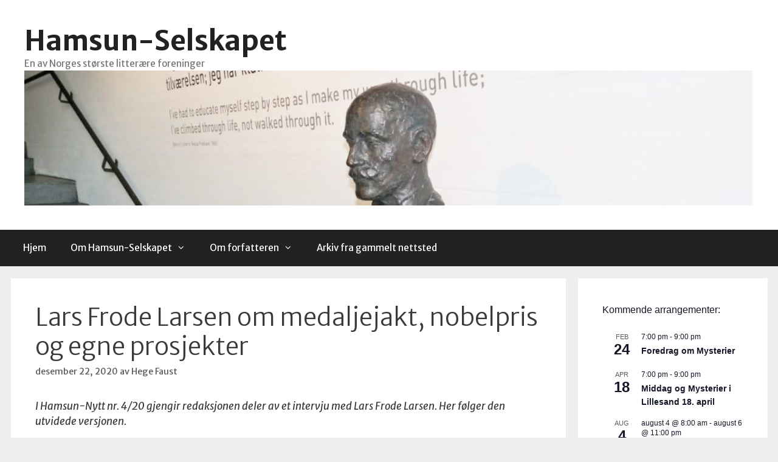

--- FILE ---
content_type: text/html; charset=UTF-8
request_url: https://hamsun-selskapet.no/2020/12/22/lars-frode-larsen-om-medaljejakt-nobelpris-og-egne-prosjekter/
body_size: 102156
content:
<!DOCTYPE html>
<html lang="nb-NO">
<head>
	<meta charset="UTF-8">
	<title>Lars Frode Larsen om medaljejakt, nobelpris og egne prosjekter &#8211; Hamsun-Selskapet</title>
<meta name='robots' content='max-image-preview:large' />
<meta name="dlm-version" content="5.1.6"><meta name="viewport" content="width=device-width, initial-scale=1"><link href='https://fonts.gstatic.com' crossorigin rel='preconnect' />
<link href='https://fonts.googleapis.com' crossorigin rel='preconnect' />
<link rel="alternate" type="application/rss+xml" title="Hamsun-Selskapet &raquo; strøm" href="https://hamsun-selskapet.no/feed/" />
<link rel="alternate" type="application/rss+xml" title="Hamsun-Selskapet &raquo; kommentarstrøm" href="https://hamsun-selskapet.no/comments/feed/" />
<link rel="alternate" type="text/calendar" title="Hamsun-Selskapet &raquo; iCal-feed" href="https://hamsun-selskapet.no/events/?ical=1" />
<link rel="alternate" type="application/rss+xml" title="Hamsun-Selskapet &raquo; Lars Frode Larsen om medaljejakt, nobelpris og egne prosjekter kommentarstrøm" href="https://hamsun-selskapet.no/2020/12/22/lars-frode-larsen-om-medaljejakt-nobelpris-og-egne-prosjekter/feed/" />
<link rel="alternate" title="oEmbed (JSON)" type="application/json+oembed" href="https://hamsun-selskapet.no/wp-json/oembed/1.0/embed?url=https%3A%2F%2Fhamsun-selskapet.no%2F2020%2F12%2F22%2Flars-frode-larsen-om-medaljejakt-nobelpris-og-egne-prosjekter%2F" />
<link rel="alternate" title="oEmbed (XML)" type="text/xml+oembed" href="https://hamsun-selskapet.no/wp-json/oembed/1.0/embed?url=https%3A%2F%2Fhamsun-selskapet.no%2F2020%2F12%2F22%2Flars-frode-larsen-om-medaljejakt-nobelpris-og-egne-prosjekter%2F&#038;format=xml" />
<style id='wp-img-auto-sizes-contain-inline-css'>
img:is([sizes=auto i],[sizes^="auto," i]){contain-intrinsic-size:3000px 1500px}
/*# sourceURL=wp-img-auto-sizes-contain-inline-css */
</style>
<link rel='stylesheet' id='generate-fonts-css' href='//fonts.googleapis.com/css?family=Merriweather+Sans:300,300italic,regular,italic,700,700italic,800,800italic' media='all' />
<style id='wp-emoji-styles-inline-css'>

	img.wp-smiley, img.emoji {
		display: inline !important;
		border: none !important;
		box-shadow: none !important;
		height: 1em !important;
		width: 1em !important;
		margin: 0 0.07em !important;
		vertical-align: -0.1em !important;
		background: none !important;
		padding: 0 !important;
	}
/*# sourceURL=wp-emoji-styles-inline-css */
</style>
<link rel='stylesheet' id='wp-block-library-css' href='https://hamsun-selskapet.no/wp-includes/css/dist/block-library/style.min.css?ver=6.9' media='all' />
<style id='wp-block-calendar-inline-css'>
.wp-block-calendar{text-align:center}.wp-block-calendar td,.wp-block-calendar th{border:1px solid;padding:.25em}.wp-block-calendar th{font-weight:400}.wp-block-calendar caption{background-color:inherit}.wp-block-calendar table{border-collapse:collapse;width:100%}.wp-block-calendar table.has-background th{background-color:inherit}.wp-block-calendar table.has-text-color th{color:inherit}.wp-block-calendar :where(table:not(.has-text-color)){color:#40464d}.wp-block-calendar :where(table:not(.has-text-color)) td,.wp-block-calendar :where(table:not(.has-text-color)) th{border-color:#ddd}:where(.wp-block-calendar table:not(.has-background) th){background:#ddd}
/*# sourceURL=https://hamsun-selskapet.no/wp-includes/blocks/calendar/style.min.css */
</style>
<style id='wp-block-image-inline-css'>
.wp-block-image>a,.wp-block-image>figure>a{display:inline-block}.wp-block-image img{box-sizing:border-box;height:auto;max-width:100%;vertical-align:bottom}@media not (prefers-reduced-motion){.wp-block-image img.hide{visibility:hidden}.wp-block-image img.show{animation:show-content-image .4s}}.wp-block-image[style*=border-radius] img,.wp-block-image[style*=border-radius]>a{border-radius:inherit}.wp-block-image.has-custom-border img{box-sizing:border-box}.wp-block-image.aligncenter{text-align:center}.wp-block-image.alignfull>a,.wp-block-image.alignwide>a{width:100%}.wp-block-image.alignfull img,.wp-block-image.alignwide img{height:auto;width:100%}.wp-block-image .aligncenter,.wp-block-image .alignleft,.wp-block-image .alignright,.wp-block-image.aligncenter,.wp-block-image.alignleft,.wp-block-image.alignright{display:table}.wp-block-image .aligncenter>figcaption,.wp-block-image .alignleft>figcaption,.wp-block-image .alignright>figcaption,.wp-block-image.aligncenter>figcaption,.wp-block-image.alignleft>figcaption,.wp-block-image.alignright>figcaption{caption-side:bottom;display:table-caption}.wp-block-image .alignleft{float:left;margin:.5em 1em .5em 0}.wp-block-image .alignright{float:right;margin:.5em 0 .5em 1em}.wp-block-image .aligncenter{margin-left:auto;margin-right:auto}.wp-block-image :where(figcaption){margin-bottom:1em;margin-top:.5em}.wp-block-image.is-style-circle-mask img{border-radius:9999px}@supports ((-webkit-mask-image:none) or (mask-image:none)) or (-webkit-mask-image:none){.wp-block-image.is-style-circle-mask img{border-radius:0;-webkit-mask-image:url('data:image/svg+xml;utf8,<svg viewBox="0 0 100 100" xmlns="http://www.w3.org/2000/svg"><circle cx="50" cy="50" r="50"/></svg>');mask-image:url('data:image/svg+xml;utf8,<svg viewBox="0 0 100 100" xmlns="http://www.w3.org/2000/svg"><circle cx="50" cy="50" r="50"/></svg>');mask-mode:alpha;-webkit-mask-position:center;mask-position:center;-webkit-mask-repeat:no-repeat;mask-repeat:no-repeat;-webkit-mask-size:contain;mask-size:contain}}:root :where(.wp-block-image.is-style-rounded img,.wp-block-image .is-style-rounded img){border-radius:9999px}.wp-block-image figure{margin:0}.wp-lightbox-container{display:flex;flex-direction:column;position:relative}.wp-lightbox-container img{cursor:zoom-in}.wp-lightbox-container img:hover+button{opacity:1}.wp-lightbox-container button{align-items:center;backdrop-filter:blur(16px) saturate(180%);background-color:#5a5a5a40;border:none;border-radius:4px;cursor:zoom-in;display:flex;height:20px;justify-content:center;opacity:0;padding:0;position:absolute;right:16px;text-align:center;top:16px;width:20px;z-index:100}@media not (prefers-reduced-motion){.wp-lightbox-container button{transition:opacity .2s ease}}.wp-lightbox-container button:focus-visible{outline:3px auto #5a5a5a40;outline:3px auto -webkit-focus-ring-color;outline-offset:3px}.wp-lightbox-container button:hover{cursor:pointer;opacity:1}.wp-lightbox-container button:focus{opacity:1}.wp-lightbox-container button:focus,.wp-lightbox-container button:hover,.wp-lightbox-container button:not(:hover):not(:active):not(.has-background){background-color:#5a5a5a40;border:none}.wp-lightbox-overlay{box-sizing:border-box;cursor:zoom-out;height:100vh;left:0;overflow:hidden;position:fixed;top:0;visibility:hidden;width:100%;z-index:100000}.wp-lightbox-overlay .close-button{align-items:center;cursor:pointer;display:flex;justify-content:center;min-height:40px;min-width:40px;padding:0;position:absolute;right:calc(env(safe-area-inset-right) + 16px);top:calc(env(safe-area-inset-top) + 16px);z-index:5000000}.wp-lightbox-overlay .close-button:focus,.wp-lightbox-overlay .close-button:hover,.wp-lightbox-overlay .close-button:not(:hover):not(:active):not(.has-background){background:none;border:none}.wp-lightbox-overlay .lightbox-image-container{height:var(--wp--lightbox-container-height);left:50%;overflow:hidden;position:absolute;top:50%;transform:translate(-50%,-50%);transform-origin:top left;width:var(--wp--lightbox-container-width);z-index:9999999999}.wp-lightbox-overlay .wp-block-image{align-items:center;box-sizing:border-box;display:flex;height:100%;justify-content:center;margin:0;position:relative;transform-origin:0 0;width:100%;z-index:3000000}.wp-lightbox-overlay .wp-block-image img{height:var(--wp--lightbox-image-height);min-height:var(--wp--lightbox-image-height);min-width:var(--wp--lightbox-image-width);width:var(--wp--lightbox-image-width)}.wp-lightbox-overlay .wp-block-image figcaption{display:none}.wp-lightbox-overlay button{background:none;border:none}.wp-lightbox-overlay .scrim{background-color:#fff;height:100%;opacity:.9;position:absolute;width:100%;z-index:2000000}.wp-lightbox-overlay.active{visibility:visible}@media not (prefers-reduced-motion){.wp-lightbox-overlay.active{animation:turn-on-visibility .25s both}.wp-lightbox-overlay.active img{animation:turn-on-visibility .35s both}.wp-lightbox-overlay.show-closing-animation:not(.active){animation:turn-off-visibility .35s both}.wp-lightbox-overlay.show-closing-animation:not(.active) img{animation:turn-off-visibility .25s both}.wp-lightbox-overlay.zoom.active{animation:none;opacity:1;visibility:visible}.wp-lightbox-overlay.zoom.active .lightbox-image-container{animation:lightbox-zoom-in .4s}.wp-lightbox-overlay.zoom.active .lightbox-image-container img{animation:none}.wp-lightbox-overlay.zoom.active .scrim{animation:turn-on-visibility .4s forwards}.wp-lightbox-overlay.zoom.show-closing-animation:not(.active){animation:none}.wp-lightbox-overlay.zoom.show-closing-animation:not(.active) .lightbox-image-container{animation:lightbox-zoom-out .4s}.wp-lightbox-overlay.zoom.show-closing-animation:not(.active) .lightbox-image-container img{animation:none}.wp-lightbox-overlay.zoom.show-closing-animation:not(.active) .scrim{animation:turn-off-visibility .4s forwards}}@keyframes show-content-image{0%{visibility:hidden}99%{visibility:hidden}to{visibility:visible}}@keyframes turn-on-visibility{0%{opacity:0}to{opacity:1}}@keyframes turn-off-visibility{0%{opacity:1;visibility:visible}99%{opacity:0;visibility:visible}to{opacity:0;visibility:hidden}}@keyframes lightbox-zoom-in{0%{transform:translate(calc((-100vw + var(--wp--lightbox-scrollbar-width))/2 + var(--wp--lightbox-initial-left-position)),calc(-50vh + var(--wp--lightbox-initial-top-position))) scale(var(--wp--lightbox-scale))}to{transform:translate(-50%,-50%) scale(1)}}@keyframes lightbox-zoom-out{0%{transform:translate(-50%,-50%) scale(1);visibility:visible}99%{visibility:visible}to{transform:translate(calc((-100vw + var(--wp--lightbox-scrollbar-width))/2 + var(--wp--lightbox-initial-left-position)),calc(-50vh + var(--wp--lightbox-initial-top-position))) scale(var(--wp--lightbox-scale));visibility:hidden}}
/*# sourceURL=https://hamsun-selskapet.no/wp-includes/blocks/image/style.min.css */
</style>
<style id='wp-block-group-inline-css'>
.wp-block-group{box-sizing:border-box}:where(.wp-block-group.wp-block-group-is-layout-constrained){position:relative}
/*# sourceURL=https://hamsun-selskapet.no/wp-includes/blocks/group/style.min.css */
</style>
<style id='wp-block-paragraph-inline-css'>
.is-small-text{font-size:.875em}.is-regular-text{font-size:1em}.is-large-text{font-size:2.25em}.is-larger-text{font-size:3em}.has-drop-cap:not(:focus):first-letter{float:left;font-size:8.4em;font-style:normal;font-weight:100;line-height:.68;margin:.05em .1em 0 0;text-transform:uppercase}body.rtl .has-drop-cap:not(:focus):first-letter{float:none;margin-left:.1em}p.has-drop-cap.has-background{overflow:hidden}:root :where(p.has-background){padding:1.25em 2.375em}:where(p.has-text-color:not(.has-link-color)) a{color:inherit}p.has-text-align-left[style*="writing-mode:vertical-lr"],p.has-text-align-right[style*="writing-mode:vertical-rl"]{rotate:180deg}
/*# sourceURL=https://hamsun-selskapet.no/wp-includes/blocks/paragraph/style.min.css */
</style>
<style id='global-styles-inline-css'>
:root{--wp--preset--aspect-ratio--square: 1;--wp--preset--aspect-ratio--4-3: 4/3;--wp--preset--aspect-ratio--3-4: 3/4;--wp--preset--aspect-ratio--3-2: 3/2;--wp--preset--aspect-ratio--2-3: 2/3;--wp--preset--aspect-ratio--16-9: 16/9;--wp--preset--aspect-ratio--9-16: 9/16;--wp--preset--color--black: #000000;--wp--preset--color--cyan-bluish-gray: #abb8c3;--wp--preset--color--white: #ffffff;--wp--preset--color--pale-pink: #f78da7;--wp--preset--color--vivid-red: #cf2e2e;--wp--preset--color--luminous-vivid-orange: #ff6900;--wp--preset--color--luminous-vivid-amber: #fcb900;--wp--preset--color--light-green-cyan: #7bdcb5;--wp--preset--color--vivid-green-cyan: #00d084;--wp--preset--color--pale-cyan-blue: #8ed1fc;--wp--preset--color--vivid-cyan-blue: #0693e3;--wp--preset--color--vivid-purple: #9b51e0;--wp--preset--color--contrast: var(--contrast);--wp--preset--color--contrast-2: var(--contrast-2);--wp--preset--color--contrast-3: var(--contrast-3);--wp--preset--color--base: var(--base);--wp--preset--color--base-2: var(--base-2);--wp--preset--color--base-3: var(--base-3);--wp--preset--color--accent: var(--accent);--wp--preset--gradient--vivid-cyan-blue-to-vivid-purple: linear-gradient(135deg,rgb(6,147,227) 0%,rgb(155,81,224) 100%);--wp--preset--gradient--light-green-cyan-to-vivid-green-cyan: linear-gradient(135deg,rgb(122,220,180) 0%,rgb(0,208,130) 100%);--wp--preset--gradient--luminous-vivid-amber-to-luminous-vivid-orange: linear-gradient(135deg,rgb(252,185,0) 0%,rgb(255,105,0) 100%);--wp--preset--gradient--luminous-vivid-orange-to-vivid-red: linear-gradient(135deg,rgb(255,105,0) 0%,rgb(207,46,46) 100%);--wp--preset--gradient--very-light-gray-to-cyan-bluish-gray: linear-gradient(135deg,rgb(238,238,238) 0%,rgb(169,184,195) 100%);--wp--preset--gradient--cool-to-warm-spectrum: linear-gradient(135deg,rgb(74,234,220) 0%,rgb(151,120,209) 20%,rgb(207,42,186) 40%,rgb(238,44,130) 60%,rgb(251,105,98) 80%,rgb(254,248,76) 100%);--wp--preset--gradient--blush-light-purple: linear-gradient(135deg,rgb(255,206,236) 0%,rgb(152,150,240) 100%);--wp--preset--gradient--blush-bordeaux: linear-gradient(135deg,rgb(254,205,165) 0%,rgb(254,45,45) 50%,rgb(107,0,62) 100%);--wp--preset--gradient--luminous-dusk: linear-gradient(135deg,rgb(255,203,112) 0%,rgb(199,81,192) 50%,rgb(65,88,208) 100%);--wp--preset--gradient--pale-ocean: linear-gradient(135deg,rgb(255,245,203) 0%,rgb(182,227,212) 50%,rgb(51,167,181) 100%);--wp--preset--gradient--electric-grass: linear-gradient(135deg,rgb(202,248,128) 0%,rgb(113,206,126) 100%);--wp--preset--gradient--midnight: linear-gradient(135deg,rgb(2,3,129) 0%,rgb(40,116,252) 100%);--wp--preset--font-size--small: 13px;--wp--preset--font-size--medium: 20px;--wp--preset--font-size--large: 36px;--wp--preset--font-size--x-large: 42px;--wp--preset--spacing--20: 0.44rem;--wp--preset--spacing--30: 0.67rem;--wp--preset--spacing--40: 1rem;--wp--preset--spacing--50: 1.5rem;--wp--preset--spacing--60: 2.25rem;--wp--preset--spacing--70: 3.38rem;--wp--preset--spacing--80: 5.06rem;--wp--preset--shadow--natural: 6px 6px 9px rgba(0, 0, 0, 0.2);--wp--preset--shadow--deep: 12px 12px 50px rgba(0, 0, 0, 0.4);--wp--preset--shadow--sharp: 6px 6px 0px rgba(0, 0, 0, 0.2);--wp--preset--shadow--outlined: 6px 6px 0px -3px rgb(255, 255, 255), 6px 6px rgb(0, 0, 0);--wp--preset--shadow--crisp: 6px 6px 0px rgb(0, 0, 0);}:where(.is-layout-flex){gap: 0.5em;}:where(.is-layout-grid){gap: 0.5em;}body .is-layout-flex{display: flex;}.is-layout-flex{flex-wrap: wrap;align-items: center;}.is-layout-flex > :is(*, div){margin: 0;}body .is-layout-grid{display: grid;}.is-layout-grid > :is(*, div){margin: 0;}:where(.wp-block-columns.is-layout-flex){gap: 2em;}:where(.wp-block-columns.is-layout-grid){gap: 2em;}:where(.wp-block-post-template.is-layout-flex){gap: 1.25em;}:where(.wp-block-post-template.is-layout-grid){gap: 1.25em;}.has-black-color{color: var(--wp--preset--color--black) !important;}.has-cyan-bluish-gray-color{color: var(--wp--preset--color--cyan-bluish-gray) !important;}.has-white-color{color: var(--wp--preset--color--white) !important;}.has-pale-pink-color{color: var(--wp--preset--color--pale-pink) !important;}.has-vivid-red-color{color: var(--wp--preset--color--vivid-red) !important;}.has-luminous-vivid-orange-color{color: var(--wp--preset--color--luminous-vivid-orange) !important;}.has-luminous-vivid-amber-color{color: var(--wp--preset--color--luminous-vivid-amber) !important;}.has-light-green-cyan-color{color: var(--wp--preset--color--light-green-cyan) !important;}.has-vivid-green-cyan-color{color: var(--wp--preset--color--vivid-green-cyan) !important;}.has-pale-cyan-blue-color{color: var(--wp--preset--color--pale-cyan-blue) !important;}.has-vivid-cyan-blue-color{color: var(--wp--preset--color--vivid-cyan-blue) !important;}.has-vivid-purple-color{color: var(--wp--preset--color--vivid-purple) !important;}.has-black-background-color{background-color: var(--wp--preset--color--black) !important;}.has-cyan-bluish-gray-background-color{background-color: var(--wp--preset--color--cyan-bluish-gray) !important;}.has-white-background-color{background-color: var(--wp--preset--color--white) !important;}.has-pale-pink-background-color{background-color: var(--wp--preset--color--pale-pink) !important;}.has-vivid-red-background-color{background-color: var(--wp--preset--color--vivid-red) !important;}.has-luminous-vivid-orange-background-color{background-color: var(--wp--preset--color--luminous-vivid-orange) !important;}.has-luminous-vivid-amber-background-color{background-color: var(--wp--preset--color--luminous-vivid-amber) !important;}.has-light-green-cyan-background-color{background-color: var(--wp--preset--color--light-green-cyan) !important;}.has-vivid-green-cyan-background-color{background-color: var(--wp--preset--color--vivid-green-cyan) !important;}.has-pale-cyan-blue-background-color{background-color: var(--wp--preset--color--pale-cyan-blue) !important;}.has-vivid-cyan-blue-background-color{background-color: var(--wp--preset--color--vivid-cyan-blue) !important;}.has-vivid-purple-background-color{background-color: var(--wp--preset--color--vivid-purple) !important;}.has-black-border-color{border-color: var(--wp--preset--color--black) !important;}.has-cyan-bluish-gray-border-color{border-color: var(--wp--preset--color--cyan-bluish-gray) !important;}.has-white-border-color{border-color: var(--wp--preset--color--white) !important;}.has-pale-pink-border-color{border-color: var(--wp--preset--color--pale-pink) !important;}.has-vivid-red-border-color{border-color: var(--wp--preset--color--vivid-red) !important;}.has-luminous-vivid-orange-border-color{border-color: var(--wp--preset--color--luminous-vivid-orange) !important;}.has-luminous-vivid-amber-border-color{border-color: var(--wp--preset--color--luminous-vivid-amber) !important;}.has-light-green-cyan-border-color{border-color: var(--wp--preset--color--light-green-cyan) !important;}.has-vivid-green-cyan-border-color{border-color: var(--wp--preset--color--vivid-green-cyan) !important;}.has-pale-cyan-blue-border-color{border-color: var(--wp--preset--color--pale-cyan-blue) !important;}.has-vivid-cyan-blue-border-color{border-color: var(--wp--preset--color--vivid-cyan-blue) !important;}.has-vivid-purple-border-color{border-color: var(--wp--preset--color--vivid-purple) !important;}.has-vivid-cyan-blue-to-vivid-purple-gradient-background{background: var(--wp--preset--gradient--vivid-cyan-blue-to-vivid-purple) !important;}.has-light-green-cyan-to-vivid-green-cyan-gradient-background{background: var(--wp--preset--gradient--light-green-cyan-to-vivid-green-cyan) !important;}.has-luminous-vivid-amber-to-luminous-vivid-orange-gradient-background{background: var(--wp--preset--gradient--luminous-vivid-amber-to-luminous-vivid-orange) !important;}.has-luminous-vivid-orange-to-vivid-red-gradient-background{background: var(--wp--preset--gradient--luminous-vivid-orange-to-vivid-red) !important;}.has-very-light-gray-to-cyan-bluish-gray-gradient-background{background: var(--wp--preset--gradient--very-light-gray-to-cyan-bluish-gray) !important;}.has-cool-to-warm-spectrum-gradient-background{background: var(--wp--preset--gradient--cool-to-warm-spectrum) !important;}.has-blush-light-purple-gradient-background{background: var(--wp--preset--gradient--blush-light-purple) !important;}.has-blush-bordeaux-gradient-background{background: var(--wp--preset--gradient--blush-bordeaux) !important;}.has-luminous-dusk-gradient-background{background: var(--wp--preset--gradient--luminous-dusk) !important;}.has-pale-ocean-gradient-background{background: var(--wp--preset--gradient--pale-ocean) !important;}.has-electric-grass-gradient-background{background: var(--wp--preset--gradient--electric-grass) !important;}.has-midnight-gradient-background{background: var(--wp--preset--gradient--midnight) !important;}.has-small-font-size{font-size: var(--wp--preset--font-size--small) !important;}.has-medium-font-size{font-size: var(--wp--preset--font-size--medium) !important;}.has-large-font-size{font-size: var(--wp--preset--font-size--large) !important;}.has-x-large-font-size{font-size: var(--wp--preset--font-size--x-large) !important;}
/*# sourceURL=global-styles-inline-css */
</style>

<style id='classic-theme-styles-inline-css'>
/*! This file is auto-generated */
.wp-block-button__link{color:#fff;background-color:#32373c;border-radius:9999px;box-shadow:none;text-decoration:none;padding:calc(.667em + 2px) calc(1.333em + 2px);font-size:1.125em}.wp-block-file__button{background:#32373c;color:#fff;text-decoration:none}
/*# sourceURL=/wp-includes/css/classic-themes.min.css */
</style>
<link rel='stylesheet' id='generate-style-grid-css' href='https://hamsun-selskapet.no/wp-content/themes/generatepress/assets/css/unsemantic-grid.min.css?ver=3.6.1' media='all' />
<link rel='stylesheet' id='generate-style-css' href='https://hamsun-selskapet.no/wp-content/themes/generatepress/assets/css/style.min.css?ver=3.6.1' media='all' />
<style id='generate-style-inline-css'>
body{background-color:#efefef;color:#3a3a3a;}a{color:#1e73be;}a:hover, a:focus, a:active{color:#8e44ad;}body .grid-container{max-width:1245px;}.wp-block-group__inner-container{max-width:1245px;margin-left:auto;margin-right:auto;}:root{--contrast:#222222;--contrast-2:#575760;--contrast-3:#b2b2be;--base:#f0f0f0;--base-2:#f7f8f9;--base-3:#ffffff;--accent:#1e73be;}:root .has-contrast-color{color:var(--contrast);}:root .has-contrast-background-color{background-color:var(--contrast);}:root .has-contrast-2-color{color:var(--contrast-2);}:root .has-contrast-2-background-color{background-color:var(--contrast-2);}:root .has-contrast-3-color{color:var(--contrast-3);}:root .has-contrast-3-background-color{background-color:var(--contrast-3);}:root .has-base-color{color:var(--base);}:root .has-base-background-color{background-color:var(--base);}:root .has-base-2-color{color:var(--base-2);}:root .has-base-2-background-color{background-color:var(--base-2);}:root .has-base-3-color{color:var(--base-3);}:root .has-base-3-background-color{background-color:var(--base-3);}:root .has-accent-color{color:var(--accent);}:root .has-accent-background-color{background-color:var(--accent);}body, button, input, select, textarea{font-family:"Merriweather Sans", sans-serif;}body{line-height:1.5;}.entry-content > [class*="wp-block-"]:not(:last-child):not(.wp-block-heading){margin-bottom:1.5em;}.main-title{font-size:45px;}.main-navigation .main-nav ul ul li a{font-size:14px;}.sidebar .widget, .footer-widgets .widget{font-size:17px;}h1{font-weight:300;font-size:40px;}h2{font-weight:300;font-size:30px;}h3{font-size:20px;}h4{font-size:inherit;}h5{font-size:inherit;}@media (max-width:768px){.main-title{font-size:30px;}h1{font-size:30px;}h2{font-size:25px;}}.top-bar{background-color:#636363;color:#ffffff;}.top-bar a{color:#ffffff;}.top-bar a:hover{color:#303030;}.site-header{background-color:#ffffff;color:#3a3a3a;}.site-header a{color:#3a3a3a;}.main-title a,.main-title a:hover{color:#222222;}.site-description{color:#757575;}.main-navigation,.main-navigation ul ul{background-color:#222222;}.main-navigation .main-nav ul li a, .main-navigation .menu-toggle, .main-navigation .menu-bar-items{color:#ffffff;}.main-navigation .main-nav ul li:not([class*="current-menu-"]):hover > a, .main-navigation .main-nav ul li:not([class*="current-menu-"]):focus > a, .main-navigation .main-nav ul li.sfHover:not([class*="current-menu-"]) > a, .main-navigation .menu-bar-item:hover > a, .main-navigation .menu-bar-item.sfHover > a{color:#ffffff;background-color:#3f3f3f;}button.menu-toggle:hover,button.menu-toggle:focus,.main-navigation .mobile-bar-items a,.main-navigation .mobile-bar-items a:hover,.main-navigation .mobile-bar-items a:focus{color:#ffffff;}.main-navigation .main-nav ul li[class*="current-menu-"] > a{color:#ffffff;background-color:#3f3f3f;}.navigation-search input[type="search"],.navigation-search input[type="search"]:active, .navigation-search input[type="search"]:focus, .main-navigation .main-nav ul li.search-item.active > a, .main-navigation .menu-bar-items .search-item.active > a{color:#ffffff;background-color:#3f3f3f;}.main-navigation ul ul{background-color:#3f3f3f;}.main-navigation .main-nav ul ul li a{color:#ffffff;}.main-navigation .main-nav ul ul li:not([class*="current-menu-"]):hover > a,.main-navigation .main-nav ul ul li:not([class*="current-menu-"]):focus > a, .main-navigation .main-nav ul ul li.sfHover:not([class*="current-menu-"]) > a{color:#ffffff;background-color:#4f4f4f;}.main-navigation .main-nav ul ul li[class*="current-menu-"] > a{color:#ffffff;background-color:#4f4f4f;}.separate-containers .inside-article, .separate-containers .comments-area, .separate-containers .page-header, .one-container .container, .separate-containers .paging-navigation, .inside-page-header{background-color:#ffffff;}.entry-meta{color:#595959;}.entry-meta a{color:#595959;}.entry-meta a:hover{color:#1e73be;}.sidebar .widget{background-color:#ffffff;}.sidebar .widget .widget-title{color:#000000;}.footer-widgets{background-color:#ffffff;}.footer-widgets .widget-title{color:#000000;}.site-info{color:#ffffff;background-color:#222222;}.site-info a{color:#ffffff;}.site-info a:hover{color:#606060;}.footer-bar .widget_nav_menu .current-menu-item a{color:#606060;}input[type="text"],input[type="email"],input[type="url"],input[type="password"],input[type="search"],input[type="tel"],input[type="number"],textarea,select{color:#666666;background-color:#fafafa;border-color:#cccccc;}input[type="text"]:focus,input[type="email"]:focus,input[type="url"]:focus,input[type="password"]:focus,input[type="search"]:focus,input[type="tel"]:focus,input[type="number"]:focus,textarea:focus,select:focus{color:#666666;background-color:#ffffff;border-color:#bfbfbf;}button,html input[type="button"],input[type="reset"],input[type="submit"],a.button,a.wp-block-button__link:not(.has-background){color:#ffffff;background-color:#666666;}button:hover,html input[type="button"]:hover,input[type="reset"]:hover,input[type="submit"]:hover,a.button:hover,button:focus,html input[type="button"]:focus,input[type="reset"]:focus,input[type="submit"]:focus,a.button:focus,a.wp-block-button__link:not(.has-background):active,a.wp-block-button__link:not(.has-background):focus,a.wp-block-button__link:not(.has-background):hover{color:#ffffff;background-color:#3f3f3f;}a.generate-back-to-top{background-color:rgba( 0,0,0,0.4 );color:#ffffff;}a.generate-back-to-top:hover,a.generate-back-to-top:focus{background-color:rgba( 0,0,0,0.6 );color:#ffffff;}:root{--gp-search-modal-bg-color:var(--base-3);--gp-search-modal-text-color:var(--contrast);--gp-search-modal-overlay-bg-color:rgba(0,0,0,0.2);}@media (max-width:768px){.main-navigation .menu-bar-item:hover > a, .main-navigation .menu-bar-item.sfHover > a{background:none;color:#ffffff;}}.inside-top-bar{padding:10px;}.inside-header{padding:40px;}.site-main .wp-block-group__inner-container{padding:40px;}.entry-content .alignwide, body:not(.no-sidebar) .entry-content .alignfull{margin-left:-40px;width:calc(100% + 80px);max-width:calc(100% + 80px);}.rtl .menu-item-has-children .dropdown-menu-toggle{padding-left:20px;}.rtl .main-navigation .main-nav ul li.menu-item-has-children > a{padding-right:20px;}.site-info{padding:20px;}@media (max-width:768px){.separate-containers .inside-article, .separate-containers .comments-area, .separate-containers .page-header, .separate-containers .paging-navigation, .one-container .site-content, .inside-page-header{padding:30px;}.site-main .wp-block-group__inner-container{padding:30px;}.site-info{padding-right:10px;padding-left:10px;}.entry-content .alignwide, body:not(.no-sidebar) .entry-content .alignfull{margin-left:-30px;width:calc(100% + 60px);max-width:calc(100% + 60px);}}.one-container .sidebar .widget{padding:0px;}@media (max-width:768px){.main-navigation .menu-toggle,.main-navigation .mobile-bar-items,.sidebar-nav-mobile:not(#sticky-placeholder){display:block;}.main-navigation ul,.gen-sidebar-nav{display:none;}[class*="nav-float-"] .site-header .inside-header > *{float:none;clear:both;}}
/*# sourceURL=generate-style-inline-css */
</style>
<link rel='stylesheet' id='generate-mobile-style-css' href='https://hamsun-selskapet.no/wp-content/themes/generatepress/assets/css/mobile.min.css?ver=3.6.1' media='all' />
<link rel='stylesheet' id='generate-font-icons-css' href='https://hamsun-selskapet.no/wp-content/themes/generatepress/assets/css/components/font-icons.min.css?ver=3.6.1' media='all' />
<link rel='stylesheet' id='font-awesome-css' href='https://hamsun-selskapet.no/wp-content/themes/generatepress/assets/css/components/font-awesome.min.css?ver=4.7' media='all' />
<script src="https://hamsun-selskapet.no/wp-includes/js/jquery/jquery.min.js?ver=3.7.1" id="jquery-core-js"></script>
<script src="https://hamsun-selskapet.no/wp-includes/js/jquery/jquery-migrate.min.js?ver=3.4.1" id="jquery-migrate-js"></script>
<link rel="https://api.w.org/" href="https://hamsun-selskapet.no/wp-json/" /><link rel="alternate" title="JSON" type="application/json" href="https://hamsun-selskapet.no/wp-json/wp/v2/posts/1592" /><link rel="EditURI" type="application/rsd+xml" title="RSD" href="https://hamsun-selskapet.no/xmlrpc.php?rsd" />
<meta name="generator" content="WordPress 6.9" />
<link rel="canonical" href="https://hamsun-selskapet.no/2020/12/22/lars-frode-larsen-om-medaljejakt-nobelpris-og-egne-prosjekter/" />
<link rel='shortlink' href='https://hamsun-selskapet.no/?p=1592' />
<meta name="et-api-version" content="v1"><meta name="et-api-origin" content="https://hamsun-selskapet.no"><link rel="https://theeventscalendar.com/" href="https://hamsun-selskapet.no/wp-json/tribe/tickets/v1/" /><meta name="tec-api-version" content="v1"><meta name="tec-api-origin" content="https://hamsun-selskapet.no"><link rel="alternate" href="https://hamsun-selskapet.no/wp-json/tribe/events/v1/" /><!-- Analytics by WP Statistics - https://wp-statistics.com -->
<link rel="pingback" href="https://hamsun-selskapet.no/xmlrpc.php">
<style>.recentcomments a{display:inline !important;padding:0 !important;margin:0 !important;}</style><link rel="icon" href="https://hamsun-selskapet.no/wp-content/uploads/2017/08/cropped-innhold_hamlogo-1-32x32.gif" sizes="32x32" />
<link rel="icon" href="https://hamsun-selskapet.no/wp-content/uploads/2017/08/cropped-innhold_hamlogo-1-192x192.gif" sizes="192x192" />
<link rel="apple-touch-icon" href="https://hamsun-selskapet.no/wp-content/uploads/2017/08/cropped-innhold_hamlogo-1-180x180.gif" />
<meta name="msapplication-TileImage" content="https://hamsun-selskapet.no/wp-content/uploads/2017/08/cropped-innhold_hamlogo-1-270x270.gif" />
</head>

<body class="wp-singular post-template-default single single-post postid-1592 single-format-standard wp-custom-logo wp-embed-responsive wp-theme-generatepress tribe-no-js tec-no-tickets-on-recurring tec-no-rsvp-on-recurring right-sidebar nav-below-header separate-containers fluid-header active-footer-widgets-3 nav-aligned-left header-aligned-left dropdown-hover tribe-theme-generatepress" itemtype="https://schema.org/Blog" itemscope>
	<a class="screen-reader-text skip-link" href="#content" title="Hopp til innhold">Hopp til innhold</a>		<header class="site-header" id="masthead" aria-label="Site"  itemtype="https://schema.org/WPHeader" itemscope>
			<div class="inside-header grid-container grid-parent">
				<div class="site-branding">
						<p class="main-title" itemprop="headline">
					<a href="https://hamsun-selskapet.no/" rel="home">Hamsun-Selskapet</a>
				</p>
						<p class="site-description" itemprop="description">En av Norges største litterære foreninger</p>
					</div><div class="site-logo">
					<a href="https://hamsun-selskapet.no/" rel="home">
						<img  class="header-image is-logo-image" alt="Hamsun-Selskapet" src="https://hamsun-selskapet.no/wp-content/uploads/2017/08/Hamsun-utsnitt-hovedside.jpg" />
					</a>
				</div>			</div>
		</header>
				<nav class="main-navigation sub-menu-right" id="site-navigation" aria-label="Primary"  itemtype="https://schema.org/SiteNavigationElement" itemscope>
			<div class="inside-navigation grid-container grid-parent">
								<button class="menu-toggle" aria-controls="primary-menu" aria-expanded="false">
					<span class="mobile-menu">Meny</span>				</button>
				<div id="primary-menu" class="main-nav"><ul id="menu-meny_engelsk" class=" menu sf-menu"><li id="menu-item-1316" class="menu-item menu-item-type-custom menu-item-object-custom menu-item-home menu-item-1316"><a href="http://hamsun-selskapet.no/">Hjem</a></li>
<li id="menu-item-1325" class="menu-item menu-item-type-post_type menu-item-object-page menu-item-has-children menu-item-1325"><a href="https://hamsun-selskapet.no/hamsun-selskapet/">Om Hamsun-Selskapet<span role="presentation" class="dropdown-menu-toggle"></span></a>
<ul class="sub-menu">
	<li id="menu-item-1322" class="menu-item menu-item-type-post_type menu-item-object-page menu-item-1322"><a href="https://hamsun-selskapet.no/kontakt-oss/">Kontakt oss</a></li>
	<li id="menu-item-1321" class="menu-item menu-item-type-post_type menu-item-object-page menu-item-1321"><a href="https://hamsun-selskapet.no/hamsun-nytt/">Info om Hamsun-nytt samt arkiv</a></li>
	<li id="menu-item-1328" class="menu-item menu-item-type-post_type menu-item-object-page menu-item-1328"><a href="https://hamsun-selskapet.no/vedtekter/">Vedtekter for Hamsun-Selskapet</a></li>
	<li id="menu-item-1320" class="menu-item menu-item-type-post_type menu-item-object-page menu-item-1320"><a href="https://hamsun-selskapet.no/skriftserie/">Hamsun-Selskapets skriftserie</a></li>
	<li id="menu-item-1327" class="menu-item menu-item-type-post_type menu-item-object-page menu-item-1327"><a href="https://hamsun-selskapet.no/styret/">Styret  + lokalavdelinger</a></li>
	<li id="menu-item-1317" class="menu-item menu-item-type-post_type menu-item-object-page menu-item-1317"><a href="https://hamsun-selskapet.no/bli-medlem/">Bli medlem</a></li>
</ul>
</li>
<li id="menu-item-1324" class="menu-item menu-item-type-post_type menu-item-object-page menu-item-has-children menu-item-1324"><a href="https://hamsun-selskapet.no/forfatteren/">Om forfatteren<span role="presentation" class="dropdown-menu-toggle"></span></a>
<ul class="sub-menu">
	<li id="menu-item-1318" class="menu-item menu-item-type-post_type menu-item-object-page menu-item-1318"><a href="https://hamsun-selskapet.no/en-kort-biografi/">En kort biografi</a></li>
	<li id="menu-item-1323" class="menu-item menu-item-type-post_type menu-item-object-page menu-item-1323"><a href="https://hamsun-selskapet.no/lenker/">Lenker til Hamsunstoff på internett</a></li>
	<li id="menu-item-1319" class="menu-item menu-item-type-post_type menu-item-object-page menu-item-1319"><a href="https://hamsun-selskapet.no/hamsun-i-media/">Hamsun i media, bokutgivelser mm.</a></li>
</ul>
</li>
<li id="menu-item-1326" class="menu-item menu-item-type-post_type menu-item-object-page menu-item-1326"><a href="https://hamsun-selskapet.no/hamsun-selskapet/arkiv-fra-gammelt-nettsted/">Arkiv fra gammelt nettsted</a></li>
</ul></div>			</div>
		</nav>
		
	<div class="site grid-container container hfeed grid-parent" id="page">
				<div class="site-content" id="content">
			
	<div class="content-area grid-parent mobile-grid-100 grid-75 tablet-grid-75" id="primary">
		<main class="site-main" id="main">
			
<article id="post-1592" class="post-1592 post type-post status-publish format-standard hentry category-biografi category-forfatterdebatt category-litteraturdebatt tag-even-arntzen tag-fridtjof-nansen tag-henning-howlid-waerp tag-lars-frode-larsen tag-nobelpris" itemtype="https://schema.org/CreativeWork" itemscope>
	<div class="inside-article">
					<header class="entry-header">
				<h1 class="entry-title" itemprop="headline">Lars Frode Larsen om medaljejakt, nobelpris og egne prosjekter</h1>		<div class="entry-meta">
			<span class="posted-on"><time class="updated" datetime="2020-12-23T12:13:03+01:00" itemprop="dateModified">desember 23, 2020</time><time class="entry-date published" datetime="2020-12-22T11:54:38+01:00" itemprop="datePublished">desember 22, 2020</time></span> <span class="byline">av <span class="author vcard" itemprop="author" itemtype="https://schema.org/Person" itemscope><a class="url fn n" href="https://hamsun-selskapet.no/author/hege/" title="Vis alle innlegg av Hege Faust" rel="author" itemprop="url"><span class="author-name" itemprop="name">Hege Faust</span></a></span></span> 		</div>
					</header>
			
		<div class="entry-content" itemprop="text">
			
<p><em>I Hamsun-Nytt nr. 4/20 gjengir redaksjonen deler av et intervju med Lars Frode Larsen. Her følger den utvidede versjonen. </em></p>



<p class="has-light-green-cyan-background-color has-background">Lars Frode Larsen har forfattet bindsterke biografiske verk om Hamsun, og han stod også for redaktørjobben ved utgivelsen av Hamsuns samlede verker til 150-jubileet i 2009. For mange av Selskapets medlemmer er han dessuten en kjent skikkelse, siden han har forelest og deltatt i debatter på seminarene våre en rekke ganger gjennom tre tiår.  Nå har det vært stille rundt ham en stund. Opptar Hamsun ham fremdeles? Sysles det med nye, spennende prosjekter ved Larsens arbeidsbord, kanskje? &nbsp;</p>



<p>&#8211; Jeg følger godt med på det som skrives om Hamsun, og jeg gjør meg jo noen refleksjoner, svarer Larsen. Både Even Arntzens bok <em>Hamsuns verden</em> (2019) og Henning Howlid Wærps <em>Hele livet en vandrer i naturen: Økokritiske lesninger i Knut Hamsuns forfatterskap</em> (2018) har spennende og aktualiserende perspektiver. </p>



<p>Hva angår Hamsunsenterets igangsetting av jakten på Nobel-medaljen, påpeker han at dette ikke er en ny idé. Mange har spekulert over hvor medaljen tok veien, særlig i Tyskland er det en lang historie knyttet til å spore opp gjenstander som forsvant ved kapitulasjonen. Selv diskuterte Larsen i sin tid medaljespørsmålet med Hamsun-biograf Kolloen. Man vet at Goebbels gravde ned dagbøker og verdisaker før han begikk selvmord. Dagbøkene er siden gjenfunnet i sovjetrussiske arkiver.</p>



<p>&#8211; Det hotteste tipset er derfor å starte letingen der. Sannsynligheten er selvsagt liten, men det gjøres fortsatt funn fra tid til annen. Skulle medaljen dukke opp og havne på Hamsunsenteret, ville det bli en stjerne i samlingen deres. Men utover det tilfører nok et medaljefunn lite ny kunnskap om forfatteren selv. Men med et funn følger et funnsted, noe som kan tilføre historikerne mer innsikt i hvor nazitoppenes verdisaker tok veien.</p>



<div class="wp-block-image is-style-default"><figure class="alignright size-full is-resized"><img fetchpriority="high" decoding="async" src="https://hamsun-selskapet.no/wp-content/uploads/2020/12/lfl.jpg" alt="" class="wp-image-1593" width="348" height="278"/><figcaption>Lars Frode Larsen fordeler for tiden oppmerksomheten sin mellom Nansen og Hamsun . Foto: Knut Michelsen</figcaption></figure></div>



<p>10. desember 1920 mottok Hamsun Nobelprisen i litteratur i Stockholm, «tyk av Ære», som det står i talen han holdt ved middagen etterpå. Førte prisen til noen endring i Hamsuns syn på seg selv, eller på retningen i hans forfatterskap?</p>



<p>&#8211; Hvis den påvirket dikteren i det hele tatt, så var det i tilfelle negativt. Bare fjorten dager før han fikk vite om tildelingen av nobelprisen, hadde den humoristiske, satiriske og eksistensfilosofiske <em>Konerne ved Vandposten</em> kommet ut, og den var noe ganske annet enn <em>Markens Grøde.</em> Det var også i 1920 han fikk opp «huset mitt», den lille dikterstua noen hundre meter bortenfor våningshuset på Nørholm. Slik skulle han lettere kombinere jordbruker- og dikterrollen. Nobelprisen og prestisjen som fulgte med den kan faktisk ha økt prestasjonsangsten hans, for i 1923 kommer den dystre<em> Siste Kapitel</em>, som ikke akkurat er Hamsuns beste roman. Der tematiseres døden, det eksistensielle nullpunkt, livets paradoksale mål. Deretter stanser det opp. Skrivesperre? De som gikk og ventet på en ny Hamsun-roman var redde for at siste kapittel faktisk var skrevet. Psykoanalyseterapi må til for å få det til å løsne, og i <em>Landstrykere</em> (1927) ser vi fornyelser i Hamsuns forfatterskap. Aldri før hadde det gått fire år mellom to bokutgivelser. Men med hensyn til boksalget både ute og hjemme hjalp det selvsagt med en Nobelpris. <em>Markens Grøde </em>dro salget av de andre bøkene med seg. Leserkretsen økte. Jeg har lekt litt med den kontrafaktiske tanken: Hva hvis Hamsun <em>ikke</em> hadde fått Nobelprisen, hvordan hadde forfatterskapet utviklet seg da?</p>



<p>Er det sider ved Hamsuns forfatterskap du synes bør utforskes mer?</p>



<p>&#8211; Istedenfor enda flere analyser av <em>Pan</em> og <em>Victoria</em> trenger vi flere lesninger av Hamsuns verker i en spesifikt nordnorsk kontekst. Nils Magne Knutsen har åpnet noen litterære perspektiver som bør forfølges mer. Hamsunsenteret burde komme på banen her. Økonomiske, politiske og sosiale forhold i nord i Hamsuns unge år er vanskelige å forstå, særlig for dagens lesere. Hamsun berører i flere av bøkene sine nordnorske maktrelasjoner, bindinger og tradisjoner som går hundrevis av år tilbake i tid. Hamsun-familien kom selv fra sør, fra Lom og Vågå, og en ganske annen kultur. Knut Hamsun fikk dermed stå både utenfor og innenfor det nordnorske på én gang. Disse inntrykkene har vært sterke og de gjør ham i stand til å produsere den type litteratur og miljøskildring som han gjør. Et annet område for mer utforskning, er den betydningen Hamsun har hatt for andre kunstnere. Arntzen viser i sin nye bok innflytelsen Hamsun har på noen av våre nordiske samtidsforfattere. Her er det fortsatt et kjempelerret å bleke. Det er <em>mye</em> ekko av Hamsun i verdenslitteraturen.   </p>



<p>Hva fyller Larsen dagene med nå?</p>



<p>&#8211; Det kommer fortsatt en del forespørsler om å gjøre noe på Hamsun, men det som virkelig tar opp tiden min, er polarlitteratur, eller mer presist, Fridtjof Nansen. Jeg holder på å ferdigstille manuset til en bok, forhåpentlig går den i trykken i løpet av 2021. Nansen var som Hamsun et rastløst menneske. Polfarerforskeren var oseaongraf og meget begeistret for mulighetene som lå i å bruke luftskip til å kartlegge nordområdene. Han mislyktes jo med å ta seg over isen, og med luftskip hadde han et redskap der han kunne unnslippe isproblemene.</p>



<p>Nansen og Hamsun var samtidige, men de var ikke spesielt begeistret for hverandre? </p>



<p>&#8211; Politisk var de ganske på linje. Hamsuns polemiske talent i offentligheten har virket mot ham i ettertid. Hamsun var mer dempet i sine politiske meninger i private brev. Med Nansen er det omvendt. Noe av det som virkelig har overrasket meg når jeg leser Nansens private brev, er hans rasistiske menneskesyn. Han går Hamsun en høy gang i holdningene til samer og svarte amerikanere.</p>



<div class="wp-block-image is-style-default"><figure class="alignright is-resized"><img decoding="async" src="https://hamsun-selskapet.no/wp-content/uploads/2020/12/frimerke-hamsun-ret.jpg" alt="Dette bildet mangler alt-tekst; dets filnavn er frimerke-hamsun-ret.jpg" width="181" height="179"/><figcaption>Hamsun og Nansen var  sam-tidige og hadde også  visse likheter.</figcaption></figure></div>



<div class="wp-block-image is-style-default"><figure class="alignright size-full is-resized"><img decoding="async" src="https://hamsun-selskapet.no/wp-content/uploads/2020/12/nansen-frimerke-brun-1.jpg" alt="" class="wp-image-1597" width="121" height="179"/></figure></div>



<p>&#8211; Nansens rasisme har det imidlertid vært temmelig stille om. Har det vært for sårbart for journalister, biografer og historikere å røre ved denne siden av nasjonalhelten? I dagens debatt om å rive statuer har ikke Nansen blitt nevnt, så vidt jeg vet. Nansens brev ble publisert fra 1960-tallet og utover, så funderingene hans om å sterilisere de svarte, opprette en egen «negerstat» i USA, innføre forbud mot blandede ekteskap og mer i samme leia står å lese der svart på hvitt. Holdningene hans er ikke skjult for dem som vil gå til kildene. Derfor undres jeg: Hvorfor er Hamsun og Nansen blitt behandlet så ulikt på akkurat dette punktet?</p>



<p></p>
		</div>

				<footer class="entry-meta" aria-label="Entry meta">
			<span class="cat-links"><span class="screen-reader-text">Kategorier </span><a href="https://hamsun-selskapet.no/category/biografi/" rel="category tag">biografi</a>, <a href="https://hamsun-selskapet.no/category/forfatterdebatt/" rel="category tag">forfatterdebatt</a>, <a href="https://hamsun-selskapet.no/category/litteraturdebatt/" rel="category tag">litteraturdebatt</a></span> <span class="tags-links"><span class="screen-reader-text">Stikkord </span><a href="https://hamsun-selskapet.no/tag/even-arntzen/" rel="tag">Even Arntzen</a>, <a href="https://hamsun-selskapet.no/tag/fridtjof-nansen/" rel="tag">Fridtjof Nansen</a>, <a href="https://hamsun-selskapet.no/tag/henning-howlid-waerp/" rel="tag">Henning Howlid Wærp</a>, <a href="https://hamsun-selskapet.no/tag/lars-frode-larsen/" rel="tag">Lars Frode Larsen</a>, <a href="https://hamsun-selskapet.no/tag/nobelpris/" rel="tag">Nobelpris</a></span> 		<nav id="nav-below" class="post-navigation" aria-label="Innlegg">
			<div class="nav-previous"><span class="prev"><a href="https://hamsun-selskapet.no/2020/12/07/10-desember-er-det-100-ar-siden-utdelingen-av-nobelprisen-i-litteratur-til-knut-hamsun-for-markens-grode/" rel="prev">10. desember er det 100 år siden utdelingen av nobelprisen i litteratur til Knut Hamsun for Markens Grøde</a></span></div><div class="nav-next"><span class="next"><a href="https://hamsun-selskapet.no/2021/01/04/hamsun-nummer-av-nordlit/" rel="next">Hamsun-nummer av Nordlit</a></span></div>		</nav>
				</footer>
			</div>
</article>

			<div class="comments-area">
				<div id="comments">

		<div id="respond" class="comment-respond">
		<h3 id="reply-title" class="comment-reply-title">Legg igjen en kommentar <small><a rel="nofollow" id="cancel-comment-reply-link" href="/2020/12/22/lars-frode-larsen-om-medaljejakt-nobelpris-og-egne-prosjekter/#respond" style="display:none;">Avbryt svar</a></small></h3><form action="https://hamsun-selskapet.no/wp-comments-post.php" method="post" id="commentform" class="comment-form"><p class="comment-form-comment"><label for="comment" class="screen-reader-text">Kommentar</label><textarea id="comment" name="comment" cols="45" rows="8" required></textarea></p><label for="author" class="screen-reader-text">Navn</label><input placeholder="Navn *" id="author" name="author" type="text" value="" size="30" required />
<label for="email" class="screen-reader-text">E-post</label><input placeholder="E-post *" id="email" name="email" type="email" value="" size="30" required />
<label for="url" class="screen-reader-text">Nettsted</label><input placeholder="Nettsted" id="url" name="url" type="url" value="" size="30" />
<p class="form-submit"><input name="submit" type="submit" id="submit" class="submit" value="Publiser kommentar" /> <input type='hidden' name='comment_post_ID' value='1592' id='comment_post_ID' />
<input type='hidden' name='comment_parent' id='comment_parent' value='0' />
</p></form>	</div><!-- #respond -->
	
</div><!-- #comments -->
			</div>

					</main>
	</div>

	<div class="widget-area sidebar is-right-sidebar grid-25 tablet-grid-25 grid-parent" id="right-sidebar">
	<div class="inside-right-sidebar">
		<aside id="block-4" class="widget inner-padding widget_block">
<div class="wp-block-group"><div class="wp-block-group__inner-container is-layout-flow wp-block-group-is-layout-flow"><div  class="tribe-compatibility-container" >
	<div
		 class="tribe-common tribe-events tribe-events-view tribe-events-view--widget-events-list tribe-events-widget" 		data-js="tribe-events-view"
		data-view-rest-url="https://hamsun-selskapet.no/wp-json/tribe/views/v2/html"
		data-view-manage-url="1"
							data-view-breakpoint-pointer="a8763ca9-4684-4d72-ae65-7df82ef81f38"
			>
		<div class="tribe-events-widget-events-list">

			<script type="application/ld+json">
[{"@context":"http://schema.org","@type":"Event","name":"Foredrag om Mysterier","description":"&lt;p&gt;Oddbj\u00f8rn Johannesen foredrar om Hamsuns Mysterier (1892) p\u00e5 Hamsun-museet i Grimstad den 24. februar 2026. Johannesen er Hamsun-kjenner og pensjonert amanuensis i nordisk litteratur ved Universitetet i Agder. Billetter (kr. ... &lt;a title=&quot;Foredrag om Mysterier&quot; class=&quot;read-more&quot; href=&quot;https://hamsun-selskapet.no/event/foredrag-om-mysterier/&quot; aria-label=&quot;Read more about Foredrag om Mysterier&quot;&gt;Les mer&lt;/a&gt;&lt;/p&gt;\\n","url":"https://hamsun-selskapet.no/event/foredrag-om-mysterier/","eventAttendanceMode":"https://schema.org/OfflineEventAttendanceMode","eventStatus":"https://schema.org/EventScheduled","startDate":"2026-02-24T19:00:00+01:00","endDate":"2026-02-24T21:00:00+01:00","location":{"@type":"Place","name":"Storgata 44,Grimstad","description":"","url":"","address":{"@type":"PostalAddress"},"telephone":"","sameAs":"https://www.gbm.no/hamsunmuseet/no/hva-skjer/hamsun-og-grimstad/"},"organizer":{"@type":"Person","name":"Grimstad Bys Museer","description":"","url":"","telephone":"","email":"","sameAs":""},"performer":"Organization"},{"@context":"http://schema.org","@type":"Event","name":"Middag og Mysterier i Lillesand 18. april","description":"&lt;p&gt;\u00a0Middag og Mysterier i Lillesand i april Lillesand Hotel Norge inviterer i samarbeid med Hamsun-museet i Grimstad til en enest\u00e5ende begivenhet: En helaften best\u00e5ende av tre retters middag med uts\u00f8kte ... &lt;a title=&quot;Middag og Mysterier i Lillesand 18. april&quot; class=&quot;read-more&quot; href=&quot;https://hamsun-selskapet.no/event/middag-og-mysterier-i-lillesand-18-april/&quot; aria-label=&quot;Read more about Middag og Mysterier i Lillesand 18. april&quot;&gt;Les mer&lt;/a&gt;&lt;/p&gt;\\n","url":"https://hamsun-selskapet.no/event/middag-og-mysterier-i-lillesand-18-april/","eventAttendanceMode":"https://schema.org/OfflineEventAttendanceMode","eventStatus":"https://schema.org/EventScheduled","startDate":"2026-04-18T19:00:00+01:00","endDate":"2026-04-18T21:00:00+01:00","location":{"@type":"Place","name":"Hotell Norge Lillesand","description":"","url":"","address":{"@type":"PostalAddress","streetAddress":"Strandgata 3","addressLocality":"Lillesand","postalCode":"4790"},"telephone":"","sameAs":"https://www.hotelnorge.no/"},"organizer":{"@type":"Person","name":"Hamsun-museet i Grimstad","description":"","url":"","telephone":"","email":"","sameAs":""},"performer":"Organization"},{"@context":"http://schema.org","@type":"Event","name":"Hamsundagene 2026","description":"&lt;p&gt;Vi vet datoer, men programmet er forel\u00f8pig ikke klart. Oppdatering kommer l\u00f8pende gjennom v\u00e5ren 2026. Hamsun--Selskapet vil v\u00e6re tilstede 4.-6. august og da bl.a. ha \u00e5rsm\u00f8te og sosialt treff. I ... &lt;a title=&quot;Hamsundagene 2026&quot; class=&quot;read-more&quot; href=&quot;https://hamsun-selskapet.no/event/hamsundagene-2026/&quot; aria-label=&quot;Read more about Hamsundagene 2026&quot;&gt;Les mer&lt;/a&gt;&lt;/p&gt;\\n","url":"https://hamsun-selskapet.no/event/hamsundagene-2026/","eventAttendanceMode":"https://schema.org/OfflineEventAttendanceMode","eventStatus":"https://schema.org/EventScheduled","startDate":"2026-08-04T08:00:00+01:00","endDate":"2026-08-06T23:00:00+01:00","performer":"Organization"},{"@context":"http://schema.org","@type":"Event","name":"Sult litteraturfestival i Grimstad","description":"&lt;p&gt;Grimstad arrangerer Sult litteraturfestival i perioden 5.-8. august. Programmet er ikke klart, men du kan sikre deg billetter allerede n\u00e5: EARLYBIRD: Festivalpass 2026 &nbsp; Festivalen het tidligere IbsenHamsun-dagene.&lt;/p&gt;\\n","url":"https://hamsun-selskapet.no/event/sult-litteraturfestival-i-grimstad/","eventAttendanceMode":"https://schema.org/OfflineEventAttendanceMode","eventStatus":"https://schema.org/EventScheduled","startDate":"2026-08-05T10:00:00+01:00","endDate":"2026-08-08T23:00:00+01:00","performer":"Organization"}]
</script>
			<script data-js="tribe-events-view-data" type="application/json">
	{"slug":"widget-events-list","prev_url":"","next_url":"","view_class":"Tribe\\Events\\Views\\V2\\Views\\Widgets\\Widget_List_View","view_slug":"widget-events-list","view_label":"View","view":null,"should_manage_url":true,"id":null,"alias-slugs":null,"title":"Lars Frode Larsen om medaljejakt, nobelpris og egne prosjekter \u2013 Hamsun-Selskapet","limit":"5","no_upcoming_events":false,"featured_events_only":false,"jsonld_enable":true,"tribe_is_list_widget":false,"admin_fields":{"title":{"label":"Tittel:","type":"text","parent_classes":"","classes":"","dependency":"","id":"widget-tribe-widget-events-list--1-title","name":"widget-tribe-widget-events-list[-1][title]","options":[],"placeholder":"","value":null},"limit":{"label":"Vis:","type":"number","default":5,"min":1,"max":10,"step":1,"parent_classes":"","classes":"","dependency":"","id":"widget-tribe-widget-events-list--1-limit","name":"widget-tribe-widget-events-list[-1][limit]","options":[],"placeholder":"","value":null},"no_upcoming_events":{"label":"Skjul denne widgeten hvis det ikke er noen kommende arrangementer.","type":"checkbox","parent_classes":"","classes":"","dependency":"","id":"widget-tribe-widget-events-list--1-no_upcoming_events","name":"widget-tribe-widget-events-list[-1][no_upcoming_events]","options":[],"placeholder":"","value":null},"featured_events_only":{"label":"Vis kun fremhevede arrangementer","type":"checkbox","parent_classes":"","classes":"","dependency":"","id":"widget-tribe-widget-events-list--1-featured_events_only","name":"widget-tribe-widget-events-list[-1][featured_events_only]","options":[],"placeholder":"","value":null},"jsonld_enable":{"label":"Generer JSON-LD data","type":"checkbox","parent_classes":"","classes":"","dependency":"","id":"widget-tribe-widget-events-list--1-jsonld_enable","name":"widget-tribe-widget-events-list[-1][jsonld_enable]","options":[],"placeholder":"","value":null}},"events":[3292,3263,3245,3247],"url":"https:\/\/hamsun-selskapet.no\/?post_type=tribe_events&eventDisplay=widget-events-list","url_event_date":false,"bar":{"keyword":"","date":""},"today":"2026-01-19 00:00:00","now":"2026-01-19 03:22:56","home_url":"https:\/\/hamsun-selskapet.no","rest_url":"https:\/\/hamsun-selskapet.no\/wp-json\/tribe\/views\/v2\/html","rest_method":"GET","rest_nonce":"","today_url":"https:\/\/hamsun-selskapet.no\/?post_type=tribe_events&eventDisplay=widget-events-list&year=2020&monthnum=12&day=22&name=lars-frode-larsen-om-medaljejakt-nobelpris-og-egne-prosjekter","today_title":"Klikk for \u00e5 velge dagens dato","today_label":"I dag","prev_label":"","next_label":"","date_formats":{"compact":"n\/j\/Y","month_and_year_compact":"n\/j\/Y","month_and_year":"F Y","time_range_separator":" - ","date_time_separator":" @ "},"messages":[],"start_of_week":"1","header_title":"","header_title_element":"h1","content_title":"","breadcrumbs":[],"backlink":false,"before_events":"","after_events":"\n<!--\nThis calendar is powered by The Events Calendar.\nhttp:\/\/evnt.is\/18wn\n-->\n","display_events_bar":false,"disable_event_search":false,"live_refresh":true,"ical":{"display_link":true,"link":{"url":"https:\/\/hamsun-selskapet.no\/?post_type=tribe_events&#038;eventDisplay=widget-events-list&#038;ical=1","text":"Eksporter Arrangementer","title":"Bruk denne for \u00e5 dele kalenderdata med Google kalender, Apple iCal og andre kompatible applikasjoner"}},"container_classes":["tribe-common","tribe-events","tribe-events-view","tribe-events-view--widget-events-list","tribe-events-widget"],"container_data":[],"is_past":false,"breakpoints":{"xsmall":500,"medium":768,"full":960},"breakpoint_pointer":"a8763ca9-4684-4d72-ae65-7df82ef81f38","is_initial_load":true,"public_views":{"list":{"view_class":"Tribe\\Events\\Views\\V2\\Views\\List_View","view_url":"https:\/\/hamsun-selskapet.no\/events\/liste\/","view_label":"Liste","aria_label":"Display Arrangementer in Liste View"},"month":{"view_class":"Tribe\\Events\\Views\\V2\\Views\\Month_View","view_url":"https:\/\/hamsun-selskapet.no\/events\/maned\/","view_label":"M\u00e5ned","aria_label":"Display Arrangementer in M\u00e5ned View"},"day":{"view_class":"Tribe\\Events\\Views\\V2\\Views\\Day_View","view_url":"https:\/\/hamsun-selskapet.no\/events\/i-dag\/","view_label":"Dag","aria_label":"Display Arrangementer in Dag View"}},"show_latest_past":false,"past":false,"compatibility_classes":["tribe-compatibility-container"],"view_more_text":"Vis kalender","view_more_title":"Se flere arrangementer.","view_more_link":"https:\/\/hamsun-selskapet.no\/events\/","widget_title":"Kommende arrangementer:","hide_if_no_upcoming_events":false,"display":[],"subscribe_links":{"gcal":{"label":"Google kalender","single_label":"Legg til i Google kalender","visible":true,"block_slug":"hasGoogleCalendar"},"ical":{"label":"iCalendar","single_label":"Legg til iCalendar","visible":true,"block_slug":"hasiCal"},"outlook-365":{"label":"Outlook 365","single_label":"Outlook 365","visible":true,"block_slug":"hasOutlook365"},"outlook-live":{"label":"Outlook Live","single_label":"Outlook Live","visible":true,"block_slug":"hasOutlookLive"}},"_context":{"slug":"widget-events-list"}}</script>

							<header class="tribe-events-widget-events-list__header">
					<h2 class="tribe-events-widget-events-list__header-title tribe-common-h6 tribe-common-h--alt">
						Kommende arrangementer:					</h2>
				</header>
			
			
				<div class="tribe-events-widget-events-list__events">
											<div  class="tribe-common-g-row tribe-events-widget-events-list__event-row" >

	<div class="tribe-events-widget-events-list__event-date-tag tribe-common-g-col">
	<time class="tribe-events-widget-events-list__event-date-tag-datetime" datetime="2026-02-24">
		<span class="tribe-events-widget-events-list__event-date-tag-month">
			feb		</span>
		<span class="tribe-events-widget-events-list__event-date-tag-daynum tribe-common-h2 tribe-common-h4--min-medium">
			24		</span>
	</time>
</div>

	<div class="tribe-events-widget-events-list__event-wrapper tribe-common-g-col">
		<article  class="tribe-events-widget-events-list__event post-3292 tribe_events type-tribe_events status-publish hentry tag-hamsun-museet-i-grimstad tag-mysterier tag-oddbjorn-johannesen tribe_events_cat-foredrag tribe_events_cat-museum" >
			<div class="tribe-events-widget-events-list__event-details">

				<header class="tribe-events-widget-events-list__event-header">
					<div class="tribe-events-widget-events-list__event-datetime-wrapper tribe-common-b2 tribe-common-b3--min-medium">
		<time class="tribe-events-widget-events-list__event-datetime" datetime="2026-02-24">
		<span class="tribe-event-date-start">7:00 pm</span> - <span class="tribe-event-time">9:00 pm</span>	</time>
	</div>
					<h3 class="tribe-events-widget-events-list__event-title tribe-common-h7">
	<a
		href="https://hamsun-selskapet.no/event/foredrag-om-mysterier/"
		title="Foredrag om Mysterier"
		rel="bookmark"
		class="tribe-events-widget-events-list__event-title-link tribe-common-anchor-thin"
	>
		Foredrag om Mysterier	</a>
</h3>
				</header>

				
			</div>
		</article>
	</div>

</div>
											<div  class="tribe-common-g-row tribe-events-widget-events-list__event-row" >

	<div class="tribe-events-widget-events-list__event-date-tag tribe-common-g-col">
	<time class="tribe-events-widget-events-list__event-date-tag-datetime" datetime="2026-04-18">
		<span class="tribe-events-widget-events-list__event-date-tag-month">
			apr		</span>
		<span class="tribe-events-widget-events-list__event-date-tag-daynum tribe-common-h2 tribe-common-h4--min-medium">
			18		</span>
	</time>
</div>

	<div class="tribe-events-widget-events-list__event-wrapper tribe-common-g-col">
		<article  class="tribe-events-widget-events-list__event post-3263 tribe_events type-tribe_events status-publish hentry tag-hamsun-museet-i-grimstad tag-hotell-norge-lillesand tag-mysterier tribe_events_cat-hoytlesning tribe_events_cat-maltid" >
			<div class="tribe-events-widget-events-list__event-details">

				<header class="tribe-events-widget-events-list__event-header">
					<div class="tribe-events-widget-events-list__event-datetime-wrapper tribe-common-b2 tribe-common-b3--min-medium">
		<time class="tribe-events-widget-events-list__event-datetime" datetime="2026-04-18">
		<span class="tribe-event-date-start">7:00 pm</span> - <span class="tribe-event-time">9:00 pm</span>	</time>
	</div>
					<h3 class="tribe-events-widget-events-list__event-title tribe-common-h7">
	<a
		href="https://hamsun-selskapet.no/event/middag-og-mysterier-i-lillesand-18-april/"
		title="Middag og Mysterier i Lillesand 18. april"
		rel="bookmark"
		class="tribe-events-widget-events-list__event-title-link tribe-common-anchor-thin"
	>
		Middag og Mysterier i Lillesand 18. april	</a>
</h3>
				</header>

				
			</div>
		</article>
	</div>

</div>
											<div  class="tribe-common-g-row tribe-events-widget-events-list__event-row" >

	<div class="tribe-events-widget-events-list__event-date-tag tribe-common-g-col">
	<time class="tribe-events-widget-events-list__event-date-tag-datetime" datetime="2026-08-04">
		<span class="tribe-events-widget-events-list__event-date-tag-month">
			aug		</span>
		<span class="tribe-events-widget-events-list__event-date-tag-daynum tribe-common-h2 tribe-common-h4--min-medium">
			4		</span>
	</time>
</div>

	<div class="tribe-events-widget-events-list__event-wrapper tribe-common-g-col">
		<article  class="tribe-events-widget-events-list__event post-3245 tribe_events type-tribe_events status-publish hentry tag-arsmote tag-hamaroy tag-hamsundagene tribe_events_cat-bildekunst tribe_events_cat-bokbad-samtale-intervju tribe_events_cat-boklansering tribe_events_cat-boksalg tribe_events_cat-foredrag tribe_events_cat-hoytlesning tribe_events_cat-intervju tribe_events_cat-konsert tribe_events_cat-maltid tribe_events_cat-museum tribe_events_cat-quiz tribe_events_cat-seminarer" >
			<div class="tribe-events-widget-events-list__event-details">

				<header class="tribe-events-widget-events-list__event-header">
					<div class="tribe-events-widget-events-list__event-datetime-wrapper tribe-common-b2 tribe-common-b3--min-medium">
		<time class="tribe-events-widget-events-list__event-datetime" datetime="2026-08-04">
		<span class="tribe-event-date-start">august 4 @ 8:00 am</span> - <span class="tribe-event-date-end">august 6 @ 11:00 pm</span>	</time>
	</div>
					<h3 class="tribe-events-widget-events-list__event-title tribe-common-h7">
	<a
		href="https://hamsun-selskapet.no/event/hamsundagene-2026/"
		title="Hamsundagene 2026"
		rel="bookmark"
		class="tribe-events-widget-events-list__event-title-link tribe-common-anchor-thin"
	>
		Hamsundagene 2026	</a>
</h3>
				</header>

				
			</div>
		</article>
	</div>

</div>
											<div  class="tribe-common-g-row tribe-events-widget-events-list__event-row" >

	<div class="tribe-events-widget-events-list__event-date-tag tribe-common-g-col">
	<time class="tribe-events-widget-events-list__event-date-tag-datetime" datetime="2026-08-05">
		<span class="tribe-events-widget-events-list__event-date-tag-month">
			aug		</span>
		<span class="tribe-events-widget-events-list__event-date-tag-daynum tribe-common-h2 tribe-common-h4--min-medium">
			5		</span>
	</time>
</div>

	<div class="tribe-events-widget-events-list__event-wrapper tribe-common-g-col">
		<article  class="tribe-events-widget-events-list__event post-3247 tribe_events type-tribe_events status-publish hentry tag-grimstad tag-hamsun tag-ibsen tag-litteraturfestival tribe_events_cat-bokbad-samtale-intervju tribe_events_cat-debatt tribe_events_cat-foredrag tribe_events_cat-hoytlesning tribe_events_cat-intervju tribe_events_cat-konsert tribe_events_cat-museum" >
			<div class="tribe-events-widget-events-list__event-details">

				<header class="tribe-events-widget-events-list__event-header">
					<div class="tribe-events-widget-events-list__event-datetime-wrapper tribe-common-b2 tribe-common-b3--min-medium">
		<time class="tribe-events-widget-events-list__event-datetime" datetime="2026-08-05">
		<span class="tribe-event-date-start">august 5 @ 10:00 am</span> - <span class="tribe-event-date-end">august 8 @ 11:00 pm</span>	</time>
	</div>
					<h3 class="tribe-events-widget-events-list__event-title tribe-common-h7">
	<a
		href="https://hamsun-selskapet.no/event/sult-litteraturfestival-i-grimstad/"
		title="Sult litteraturfestival i Grimstad"
		rel="bookmark"
		class="tribe-events-widget-events-list__event-title-link tribe-common-anchor-thin"
	>
		Sult litteraturfestival i Grimstad	</a>
</h3>
				</header>

				
			</div>
		</article>
	</div>

</div>
									</div>

				<div class="tribe-events-widget-events-list__view-more tribe-common-b1 tribe-common-b2--min-medium">
	<a
		href="https://hamsun-selskapet.no/events/"
		class="tribe-events-widget-events-list__view-more-link tribe-common-anchor-thin"
		title="Se flere arrangementer."
	>
		Vis kalender	</a>
</div>

					</div>
	</div>
</div>
<script class="tribe-events-breakpoints">
	( function () {
		var completed = false;

		function initBreakpoints() {
			if ( completed ) {
				// This was fired already and completed no need to attach to the event listener.
				document.removeEventListener( 'DOMContentLoaded', initBreakpoints );
				return;
			}

			if ( 'undefined' === typeof window.tribe ) {
				return;
			}

			if ( 'undefined' === typeof window.tribe.events ) {
				return;
			}

			if ( 'undefined' === typeof window.tribe.events.views ) {
				return;
			}

			if ( 'undefined' === typeof window.tribe.events.views.breakpoints ) {
				return;
			}

			if ( 'function' !== typeof (window.tribe.events.views.breakpoints.setup) ) {
				return;
			}

			var container = document.querySelectorAll( '[data-view-breakpoint-pointer="a8763ca9-4684-4d72-ae65-7df82ef81f38"]' );
			if ( ! container ) {
				return;
			}

			window.tribe.events.views.breakpoints.setup( container );
			completed = true;
			// This was fired already and completed no need to attach to the event listener.
			document.removeEventListener( 'DOMContentLoaded', initBreakpoints );
		}

		// Try to init the breakpoints right away.
		initBreakpoints();
		document.addEventListener( 'DOMContentLoaded', initBreakpoints );
	})();
</script>
<script data-js='tribe-events-view-nonce-data' type='application/json'>{"tvn1":"43ce2ce4ce","tvn2":""}</script></div></div>
</aside>
		<aside id="recent-posts-2" class="widget inner-padding widget_recent_entries">
		<h2 class="widget-title">Siste innlegg</h2>
		<ul>
											<li>
					<a href="https://hamsun-selskapet.no/2025/12/24/hamsuns-vei-til-gud/">Hamsuns vei til Gud?</a>
									</li>
											<li>
					<a href="https://hamsun-selskapet.no/2025/12/11/samekvinne-krigshelt-og-venn-av-hamsun/">Samekvinne, krigsheltinne, Hamsun-venninne</a>
									</li>
											<li>
					<a href="https://hamsun-selskapet.no/2025/11/16/tekstkritisk-utgave-av-pan-er-klar/">Tekstkritisk utgave av Pan er klar</a>
									</li>
											<li>
					<a href="https://hamsun-selskapet.no/2025/10/23/styret-i-hamsun-selskapet-om-veien-videre-og-om-navneskiftet-til-nord-salten-vgs/">Styret i Hamsun-Selskapet om veien videre og om navneskiftet til Nord-Salten vgs.</a>
									</li>
											<li>
					<a href="https://hamsun-selskapet.no/2025/10/04/gyldendal-er-100-ar-og-inviterer-til-sult-podcast/">Gyldendal er 100 år og inviterer til Sult-podcast!</a>
									</li>
					</ul>

		</aside><aside id="custom_html-3" class="widget_text widget inner-padding widget_custom_html"><h2 class="widget-title">Siste fra facebook</h2><div class="textwidget custom-html-widget">https://www.facebook.com/groups/182852595085382</div></aside><aside id="categories-2" class="widget inner-padding widget_categories"><h2 class="widget-title">Kategorier</h2>
			<ul>
					<li class="cat-item cat-item-37"><a href="https://hamsun-selskapet.no/category/aktiviteter/">aktiviteter</a>
</li>
	<li class="cat-item cat-item-39"><a href="https://hamsun-selskapet.no/category/arrangementer/">arrangementer</a>
</li>
	<li class="cat-item cat-item-153"><a href="https://hamsun-selskapet.no/category/arsmote/">Årsmøte</a>
</li>
	<li class="cat-item cat-item-236"><a href="https://hamsun-selskapet.no/category/bibliotek/">bibliotek</a>
</li>
	<li class="cat-item cat-item-391"><a href="https://hamsun-selskapet.no/category/bildekunst/">bildekunst</a>
</li>
	<li class="cat-item cat-item-256"><a href="https://hamsun-selskapet.no/category/biografi/">biografi</a>
</li>
	<li class="cat-item cat-item-268"><a href="https://hamsun-selskapet.no/category/boklansering/">boklansering</a>
</li>
	<li class="cat-item cat-item-479"><a href="https://hamsun-selskapet.no/category/dramatiseringer/">dramatiseringer</a>
</li>
	<li class="cat-item cat-item-27"><a href="https://hamsun-selskapet.no/category/film-og-medier/">film og medier</a>
</li>
	<li class="cat-item cat-item-31"><a href="https://hamsun-selskapet.no/category/for-medlemmer/">for medlemmer</a>
</li>
	<li class="cat-item cat-item-35"><a href="https://hamsun-selskapet.no/category/forfatterdebatt/">forfatterdebatt</a>
</li>
	<li class="cat-item cat-item-600"><a href="https://hamsun-selskapet.no/category/forskning/">Forskning</a>
</li>
	<li class="cat-item cat-item-262"><a href="https://hamsun-selskapet.no/category/hamsun-gatur/">Hamsun-gåtur</a>
</li>
	<li class="cat-item cat-item-45"><a href="https://hamsun-selskapet.no/category/hamsun-nytt/">Hamsun-nytt</a>
</li>
	<li class="cat-item cat-item-52"><a href="https://hamsun-selskapet.no/category/hjemmeside/">hjemmeside</a>
</li>
	<li class="cat-item cat-item-609"><a href="https://hamsun-selskapet.no/category/intervju/">Intervju</a>
</li>
	<li class="cat-item cat-item-475"><a href="https://hamsun-selskapet.no/category/juss/">juss</a>
</li>
	<li class="cat-item cat-item-404"><a href="https://hamsun-selskapet.no/category/kilder-pa-nett/">Kilder på nett</a>
</li>
	<li class="cat-item cat-item-7"><a href="https://hamsun-selskapet.no/category/kjop-og-salg/">Kjøp og salg</a>
</li>
	<li class="cat-item cat-item-33"><a href="https://hamsun-selskapet.no/category/litteraturdebatt/">litteraturdebatt</a>
</li>
	<li class="cat-item cat-item-185"><a href="https://hamsun-selskapet.no/category/monografi/">monografi</a>
</li>
	<li class="cat-item cat-item-267"><a href="https://hamsun-selskapet.no/category/museum/">museum</a>
</li>
	<li class="cat-item cat-item-612"><a href="https://hamsun-selskapet.no/category/musikk/">Musikk</a>
</li>
	<li class="cat-item cat-item-532"><a href="https://hamsun-selskapet.no/category/nyutgivelser/">nyutgivelser</a>
</li>
	<li class="cat-item cat-item-29"><a href="https://hamsun-selskapet.no/category/pedagogisk/">pedagogisk</a>
</li>
	<li class="cat-item cat-item-665"><a href="https://hamsun-selskapet.no/category/podcast/">podcast</a>
</li>
	<li class="cat-item cat-item-408"><a href="https://hamsun-selskapet.no/category/psykologi/">psykologi</a>
</li>
	<li class="cat-item cat-item-274"><a href="https://hamsun-selskapet.no/category/teater/">Teater</a>
</li>
	<li class="cat-item cat-item-11"><a href="https://hamsun-selskapet.no/category/ukategorisert-de/">Ukategorisert</a>
</li>
			</ul>

			</aside><aside id="tag_cloud-6" class="widget inner-padding widget_tag_cloud"><h2 class="widget-title">Stikkord</h2><div class="tagcloud"><a href="https://hamsun-selskapet.no/tag/alf-einar-oien/" class="tag-cloud-link tag-link-355 tag-link-position-1" style="font-size: 10.831460674157pt;" aria-label="Alf-Einar Øien (5 elementer)">Alf-Einar Øien</a>
<a href="https://hamsun-selskapet.no/tag/alvhild-dvergsdal/" class="tag-cloud-link tag-link-319 tag-link-position-2" style="font-size: 8pt;" aria-label="Alvhild Dvergsdal (3 elementer)">Alvhild Dvergsdal</a>
<a href="https://hamsun-selskapet.no/tag/anita-estensen/" class="tag-cloud-link tag-link-265 tag-link-position-3" style="font-size: 9.5730337078652pt;" aria-label="Anita Estensen (4 elementer)">Anita Estensen</a>
<a href="https://hamsun-selskapet.no/tag/bergen/" class="tag-cloud-link tag-link-237 tag-link-position-4" style="font-size: 8pt;" aria-label="Bergen (3 elementer)">Bergen</a>
<a href="https://hamsun-selskapet.no/tag/bodo/" class="tag-cloud-link tag-link-98 tag-link-position-5" style="font-size: 10.831460674157pt;" aria-label="Bodø (5 elementer)">Bodø</a>
<a href="https://hamsun-selskapet.no/tag/det-vilde-kor/" class="tag-cloud-link tag-link-484 tag-link-position-6" style="font-size: 9.5730337078652pt;" aria-label="Det vilde Kor (4 elementer)">Det vilde Kor</a>
<a href="https://hamsun-selskapet.no/tag/dingstad/" class="tag-cloud-link tag-link-372 tag-link-position-7" style="font-size: 9.5730337078652pt;" aria-label="Dingstad (4 elementer)">Dingstad</a>
<a href="https://hamsun-selskapet.no/tag/eirik-vassenden/" class="tag-cloud-link tag-link-84 tag-link-position-8" style="font-size: 10.831460674157pt;" aria-label="Eirik Vassenden (5 elementer)">Eirik Vassenden</a>
<a href="https://hamsun-selskapet.no/tag/even-arntzen/" class="tag-cloud-link tag-link-269 tag-link-position-9" style="font-size: 8pt;" aria-label="Even Arntzen (3 elementer)">Even Arntzen</a>
<a href="https://hamsun-selskapet.no/tag/film/" class="tag-cloud-link tag-link-295 tag-link-position-10" style="font-size: 11.932584269663pt;" aria-label="film (6 elementer)">film</a>
<a href="https://hamsun-selskapet.no/tag/forskning/" class="tag-cloud-link tag-link-78 tag-link-position-11" style="font-size: 15.550561797753pt;" aria-label="forskning (11 elementer)">forskning</a>
<a href="https://hamsun-selskapet.no/tag/fodselsdagsmarkering/" class="tag-cloud-link tag-link-62 tag-link-position-12" style="font-size: 10.831460674157pt;" aria-label="fødselsdagsmarkering (5 elementer)">fødselsdagsmarkering</a>
<a href="https://hamsun-selskapet.no/tag/grimstad/" class="tag-cloud-link tag-link-135 tag-link-position-13" style="font-size: 14.292134831461pt;" aria-label="Grimstad (9 elementer)">Grimstad</a>
<a href="https://hamsun-selskapet.no/tag/grimstad-bys-museer/" class="tag-cloud-link tag-link-463 tag-link-position-14" style="font-size: 14.292134831461pt;" aria-label="Grimstad Bys museer (9 elementer)">Grimstad Bys museer</a>
<a href="https://hamsun-selskapet.no/tag/grimstad-museer/" class="tag-cloud-link tag-link-302 tag-link-position-15" style="font-size: 9.5730337078652pt;" aria-label="Grimstad Museer (4 elementer)">Grimstad Museer</a>
<a href="https://hamsun-selskapet.no/tag/hamsund/" class="tag-cloud-link tag-link-54 tag-link-position-16" style="font-size: 9.5730337078652pt;" aria-label="Hamsund (4 elementer)">Hamsund</a>
<a href="https://hamsun-selskapet.no/tag/hamsundagene/" class="tag-cloud-link tag-link-616 tag-link-position-17" style="font-size: 9.5730337078652pt;" aria-label="Hamsundagene (4 elementer)">Hamsundagene</a>
<a href="https://hamsun-selskapet.no/tag/hamsunsenteret/" class="tag-cloud-link tag-link-90 tag-link-position-18" style="font-size: 22pt;" aria-label="Hamsunsenteret (30 elementer)">Hamsunsenteret</a>
<a href="https://hamsun-selskapet.no/tag/henning-h-waerp/" class="tag-cloud-link tag-link-82 tag-link-position-19" style="font-size: 10.831460674157pt;" aria-label="Henning H. Wærp (5 elementer)">Henning H. Wærp</a>
<a href="https://hamsun-selskapet.no/tag/jan-erik-holst/" class="tag-cloud-link tag-link-385 tag-link-position-20" style="font-size: 10.831460674157pt;" aria-label="Jan Erik Holst (5 elementer)">Jan Erik Holst</a>
<a href="https://hamsun-selskapet.no/tag/jan-vardoen/" class="tag-cloud-link tag-link-411 tag-link-position-21" style="font-size: 9.5730337078652pt;" aria-label="Jan Vardøen (4 elementer)">Jan Vardøen</a>
<a href="https://hamsun-selskapet.no/tag/jubileum/" class="tag-cloud-link tag-link-312 tag-link-position-22" style="font-size: 8pt;" aria-label="Jubileum (3 elementer)">Jubileum</a>
<a href="https://hamsun-selskapet.no/tag/karl-erik-harr/" class="tag-cloud-link tag-link-326 tag-link-position-23" style="font-size: 9.5730337078652pt;" aria-label="Karl Erik Harr (4 elementer)">Karl Erik Harr</a>
<a href="https://hamsun-selskapet.no/tag/knut-michelsen/" class="tag-cloud-link tag-link-417 tag-link-position-24" style="font-size: 9.5730337078652pt;" aria-label="Knut Michelsen (4 elementer)">Knut Michelsen</a>
<a href="https://hamsun-selskapet.no/tag/lisbeth-waerp/" class="tag-cloud-link tag-link-288 tag-link-position-25" style="font-size: 8pt;" aria-label="Lisbeth Wærp (3 elementer)">Lisbeth Wærp</a>
<a href="https://hamsun-selskapet.no/tag/marie-hamsun-nb/" class="tag-cloud-link tag-link-179 tag-link-position-26" style="font-size: 9.5730337078652pt;" aria-label="Marie Hamsun (4 elementer)">Marie Hamsun</a>
<a href="https://hamsun-selskapet.no/tag/marie-hamsun/" class="tag-cloud-link tag-link-174 tag-link-position-27" style="font-size: 8pt;" aria-label="Marie Hamsun (3 elementer)">Marie Hamsun</a>
<a href="https://hamsun-selskapet.no/tag/markens-grode/" class="tag-cloud-link tag-link-64 tag-link-position-28" style="font-size: 21.52808988764pt;" aria-label="Markens Grøde (28 elementer)">Markens Grøde</a>
<a href="https://hamsun-selskapet.no/tag/musikk/" class="tag-cloud-link tag-link-117 tag-link-position-29" style="font-size: 11.932584269663pt;" aria-label="musikk (6 elementer)">musikk</a>
<a href="https://hamsun-selskapet.no/tag/mysterier/" class="tag-cloud-link tag-link-331 tag-link-position-30" style="font-size: 11.932584269663pt;" aria-label="Mysterier (6 elementer)">Mysterier</a>
<a href="https://hamsun-selskapet.no/tag/nils-magne-knutsen-nb/" class="tag-cloud-link tag-link-161 tag-link-position-31" style="font-size: 13.505617977528pt;" aria-label="Nils Magne Knutsen (8 elementer)">Nils Magne Knutsen</a>
<a href="https://hamsun-selskapet.no/tag/nobelpris/" class="tag-cloud-link tag-link-329 tag-link-position-32" style="font-size: 9.5730337078652pt;" aria-label="Nobelpris (4 elementer)">Nobelpris</a>
<a href="https://hamsun-selskapet.no/tag/nobelprisen/" class="tag-cloud-link tag-link-301 tag-link-position-33" style="font-size: 10.831460674157pt;" aria-label="Nobelprisen (5 elementer)">Nobelprisen</a>
<a href="https://hamsun-selskapet.no/tag/nobelprisvinnere/" class="tag-cloud-link tag-link-72 tag-link-position-34" style="font-size: 12.719101123596pt;" aria-label="Nobelprisvinnere (7 elementer)">Nobelprisvinnere</a>
<a href="https://hamsun-selskapet.no/tag/norholm/" class="tag-cloud-link tag-link-266 tag-link-position-35" style="font-size: 8pt;" aria-label="Nørholm (3 elementer)">Nørholm</a>
<a href="https://hamsun-selskapet.no/tag/opera/" class="tag-cloud-link tag-link-139 tag-link-position-36" style="font-size: 8pt;" aria-label="opera (3 elementer)">opera</a>
<a href="https://hamsun-selskapet.no/tag/pan/" class="tag-cloud-link tag-link-194 tag-link-position-37" style="font-size: 11.932584269663pt;" aria-label="Pan (6 elementer)">Pan</a>
<a href="https://hamsun-selskapet.no/tag/richard-nygard/" class="tag-cloud-link tag-link-606 tag-link-position-38" style="font-size: 8pt;" aria-label="Richard Nygård (3 elementer)">Richard Nygård</a>
<a href="https://hamsun-selskapet.no/tag/roy-jacobsen/" class="tag-cloud-link tag-link-284 tag-link-position-39" style="font-size: 8pt;" aria-label="Roy Jacobsen (3 elementer)">Roy Jacobsen</a>
<a href="https://hamsun-selskapet.no/tag/samer/" class="tag-cloud-link tag-link-66 tag-link-position-40" style="font-size: 14.921348314607pt;" aria-label="samer (10 elementer)">samer</a>
<a href="https://hamsun-selskapet.no/tag/sult-nb/" class="tag-cloud-link tag-link-143 tag-link-position-41" style="font-size: 16.022471910112pt;" aria-label="Sult (12 elementer)">Sult</a>
<a href="https://hamsun-selskapet.no/tag/sult/" class="tag-cloud-link tag-link-111 tag-link-position-42" style="font-size: 19.640449438202pt;" aria-label="Sult (21 elementer)">Sult</a>
<a href="https://hamsun-selskapet.no/tag/trondelag-teater/" class="tag-cloud-link tag-link-429 tag-link-position-43" style="font-size: 11.932584269663pt;" aria-label="Trøndelag teater (6 elementer)">Trøndelag teater</a>
<a href="https://hamsun-selskapet.no/tag/vandreren/" class="tag-cloud-link tag-link-119 tag-link-position-44" style="font-size: 8pt;" aria-label="vandreren (3 elementer)">vandreren</a>
<a href="https://hamsun-selskapet.no/tag/arsmote/" class="tag-cloud-link tag-link-157 tag-link-position-45" style="font-size: 8pt;" aria-label="Årsmøte (3 elementer)">Årsmøte</a></div>
</aside><aside id="recent-comments-2" class="widget inner-padding widget_recent_comments"><h2 class="widget-title">Siste kommentarer</h2><ul id="recentcomments"></ul></aside><aside id="block-2" class="widget inner-padding widget_block widget_calendar"><div class="wp-block-calendar"><table id="wp-calendar" class="wp-calendar-table">
	<caption>desember 2020</caption>
	<thead>
	<tr>
		<th scope="col" aria-label="mandag">M</th>
		<th scope="col" aria-label="tirsdag">T</th>
		<th scope="col" aria-label="onsdag">O</th>
		<th scope="col" aria-label="torsdag">T</th>
		<th scope="col" aria-label="fredag">F</th>
		<th scope="col" aria-label="lørdag">L</th>
		<th scope="col" aria-label="søndag">S</th>
	</tr>
	</thead>
	<tbody>
	<tr>
		<td colspan="1" class="pad">&nbsp;</td><td>1</td><td>2</td><td>3</td><td>4</td><td>5</td><td>6</td>
	</tr>
	<tr>
		<td><a href="https://hamsun-selskapet.no/2020/12/07/" aria-label="Innlegg publisert 7. December 2020">7</a></td><td>8</td><td>9</td><td>10</td><td>11</td><td>12</td><td>13</td>
	</tr>
	<tr>
		<td>14</td><td>15</td><td>16</td><td>17</td><td>18</td><td>19</td><td>20</td>
	</tr>
	<tr>
		<td>21</td><td><a href="https://hamsun-selskapet.no/2020/12/22/" aria-label="Innlegg publisert 22. December 2020">22</a></td><td>23</td><td>24</td><td>25</td><td>26</td><td>27</td>
	</tr>
	<tr>
		<td>28</td><td>29</td><td>30</td><td>31</td>
		<td class="pad" colspan="3">&nbsp;</td>
	</tr>
	</tbody>
	</table><nav aria-label="Forrige og neste måneder" class="wp-calendar-nav">
		<span class="wp-calendar-nav-prev"><a href="https://hamsun-selskapet.no/2020/11/">&laquo; nov</a></span>
		<span class="pad">&nbsp;</span>
		<span class="wp-calendar-nav-next"><a href="https://hamsun-selskapet.no/2021/01/">jan &raquo;</a></span>
	</nav></div></aside>	</div>
</div>

	</div>
</div>


<div class="site-footer">
				<div id="footer-widgets" class="site footer-widgets">
				<div class="footer-widgets-container grid-container grid-parent">
					<div class="inside-footer-widgets">
							<div class="footer-widget-1 grid-parent grid-33 tablet-grid-50 mobile-grid-100">
		<aside id="archives-4" class="widget inner-padding widget_archive"><h2 class="widget-title">Arkiv</h2>
			<ul>
					<li><a href='https://hamsun-selskapet.no/2025/12/'>desember 2025</a></li>
	<li><a href='https://hamsun-selskapet.no/2025/11/'>november 2025</a></li>
	<li><a href='https://hamsun-selskapet.no/2025/10/'>oktober 2025</a></li>
	<li><a href='https://hamsun-selskapet.no/2025/09/'>september 2025</a></li>
	<li><a href='https://hamsun-selskapet.no/2025/08/'>august 2025</a></li>
	<li><a href='https://hamsun-selskapet.no/2025/06/'>juni 2025</a></li>
	<li><a href='https://hamsun-selskapet.no/2025/05/'>mai 2025</a></li>
	<li><a href='https://hamsun-selskapet.no/2025/04/'>april 2025</a></li>
	<li><a href='https://hamsun-selskapet.no/2025/03/'>mars 2025</a></li>
	<li><a href='https://hamsun-selskapet.no/2025/02/'>februar 2025</a></li>
	<li><a href='https://hamsun-selskapet.no/2025/01/'>januar 2025</a></li>
	<li><a href='https://hamsun-selskapet.no/2024/12/'>desember 2024</a></li>
	<li><a href='https://hamsun-selskapet.no/2024/11/'>november 2024</a></li>
	<li><a href='https://hamsun-selskapet.no/2024/10/'>oktober 2024</a></li>
	<li><a href='https://hamsun-selskapet.no/2024/09/'>september 2024</a></li>
	<li><a href='https://hamsun-selskapet.no/2024/08/'>august 2024</a></li>
	<li><a href='https://hamsun-selskapet.no/2024/07/'>juli 2024</a></li>
	<li><a href='https://hamsun-selskapet.no/2024/06/'>juni 2024</a></li>
	<li><a href='https://hamsun-selskapet.no/2024/05/'>mai 2024</a></li>
	<li><a href='https://hamsun-selskapet.no/2024/04/'>april 2024</a></li>
	<li><a href='https://hamsun-selskapet.no/2024/03/'>mars 2024</a></li>
	<li><a href='https://hamsun-selskapet.no/2024/01/'>januar 2024</a></li>
	<li><a href='https://hamsun-selskapet.no/2023/12/'>desember 2023</a></li>
	<li><a href='https://hamsun-selskapet.no/2023/11/'>november 2023</a></li>
	<li><a href='https://hamsun-selskapet.no/2023/10/'>oktober 2023</a></li>
	<li><a href='https://hamsun-selskapet.no/2023/09/'>september 2023</a></li>
	<li><a href='https://hamsun-selskapet.no/2023/07/'>juli 2023</a></li>
	<li><a href='https://hamsun-selskapet.no/2023/06/'>juni 2023</a></li>
	<li><a href='https://hamsun-selskapet.no/2023/05/'>mai 2023</a></li>
	<li><a href='https://hamsun-selskapet.no/2023/03/'>mars 2023</a></li>
	<li><a href='https://hamsun-selskapet.no/2023/02/'>februar 2023</a></li>
	<li><a href='https://hamsun-selskapet.no/2023/01/'>januar 2023</a></li>
	<li><a href='https://hamsun-selskapet.no/2022/12/'>desember 2022</a></li>
	<li><a href='https://hamsun-selskapet.no/2022/11/'>november 2022</a></li>
	<li><a href='https://hamsun-selskapet.no/2022/10/'>oktober 2022</a></li>
	<li><a href='https://hamsun-selskapet.no/2022/09/'>september 2022</a></li>
	<li><a href='https://hamsun-selskapet.no/2022/08/'>august 2022</a></li>
	<li><a href='https://hamsun-selskapet.no/2022/07/'>juli 2022</a></li>
	<li><a href='https://hamsun-selskapet.no/2022/04/'>april 2022</a></li>
	<li><a href='https://hamsun-selskapet.no/2022/03/'>mars 2022</a></li>
	<li><a href='https://hamsun-selskapet.no/2022/02/'>februar 2022</a></li>
	<li><a href='https://hamsun-selskapet.no/2022/01/'>januar 2022</a></li>
	<li><a href='https://hamsun-selskapet.no/2021/12/'>desember 2021</a></li>
	<li><a href='https://hamsun-selskapet.no/2021/11/'>november 2021</a></li>
	<li><a href='https://hamsun-selskapet.no/2021/10/'>oktober 2021</a></li>
	<li><a href='https://hamsun-selskapet.no/2021/09/'>september 2021</a></li>
	<li><a href='https://hamsun-selskapet.no/2021/08/'>august 2021</a></li>
	<li><a href='https://hamsun-selskapet.no/2021/07/'>juli 2021</a></li>
	<li><a href='https://hamsun-selskapet.no/2021/05/'>mai 2021</a></li>
	<li><a href='https://hamsun-selskapet.no/2021/04/'>april 2021</a></li>
	<li><a href='https://hamsun-selskapet.no/2021/03/'>mars 2021</a></li>
	<li><a href='https://hamsun-selskapet.no/2021/02/'>februar 2021</a></li>
	<li><a href='https://hamsun-selskapet.no/2021/01/'>januar 2021</a></li>
	<li><a href='https://hamsun-selskapet.no/2020/12/'>desember 2020</a></li>
	<li><a href='https://hamsun-selskapet.no/2020/11/'>november 2020</a></li>
	<li><a href='https://hamsun-selskapet.no/2020/10/'>oktober 2020</a></li>
	<li><a href='https://hamsun-selskapet.no/2020/09/'>september 2020</a></li>
	<li><a href='https://hamsun-selskapet.no/2020/08/'>august 2020</a></li>
	<li><a href='https://hamsun-selskapet.no/2020/06/'>juni 2020</a></li>
	<li><a href='https://hamsun-selskapet.no/2020/05/'>mai 2020</a></li>
	<li><a href='https://hamsun-selskapet.no/2020/04/'>april 2020</a></li>
	<li><a href='https://hamsun-selskapet.no/2020/02/'>februar 2020</a></li>
	<li><a href='https://hamsun-selskapet.no/2020/01/'>januar 2020</a></li>
	<li><a href='https://hamsun-selskapet.no/2019/10/'>oktober 2019</a></li>
	<li><a href='https://hamsun-selskapet.no/2019/09/'>september 2019</a></li>
	<li><a href='https://hamsun-selskapet.no/2019/08/'>august 2019</a></li>
	<li><a href='https://hamsun-selskapet.no/2019/07/'>juli 2019</a></li>
	<li><a href='https://hamsun-selskapet.no/2019/06/'>juni 2019</a></li>
	<li><a href='https://hamsun-selskapet.no/2019/05/'>mai 2019</a></li>
	<li><a href='https://hamsun-selskapet.no/2019/02/'>februar 2019</a></li>
	<li><a href='https://hamsun-selskapet.no/2018/12/'>desember 2018</a></li>
	<li><a href='https://hamsun-selskapet.no/2018/11/'>november 2018</a></li>
	<li><a href='https://hamsun-selskapet.no/2018/10/'>oktober 2018</a></li>
	<li><a href='https://hamsun-selskapet.no/2018/09/'>september 2018</a></li>
	<li><a href='https://hamsun-selskapet.no/2018/08/'>august 2018</a></li>
	<li><a href='https://hamsun-selskapet.no/2018/07/'>juli 2018</a></li>
	<li><a href='https://hamsun-selskapet.no/2018/06/'>juni 2018</a></li>
	<li><a href='https://hamsun-selskapet.no/2018/04/'>april 2018</a></li>
	<li><a href='https://hamsun-selskapet.no/2018/02/'>februar 2018</a></li>
	<li><a href='https://hamsun-selskapet.no/2017/10/'>oktober 2017</a></li>
	<li><a href='https://hamsun-selskapet.no/2017/09/'>september 2017</a></li>
	<li><a href='https://hamsun-selskapet.no/2017/08/'>august 2017</a></li>
	<li><a href='https://hamsun-selskapet.no/2017/07/'>juli 2017</a></li>
			</ul>

			</aside>	</div>
		<div class="footer-widget-2 grid-parent grid-33 tablet-grid-50 mobile-grid-100">
		<aside id="text-3" class="widget inner-padding widget_text"><h2 class="widget-title">Sproglig Lykketræf</h2>			<div class="textwidget"><p><em>Morgenbladet</em> for 100 år siden (16. juni 1921): &laquo;Hamsun vedblir at gaa sin seieersgang over Amerika. Av &laquo;Sult&raquo; er der solgt over 10.000 eksemplarer ,og av &laquo;Markens grøde&raquo; er der &#8211; til trods for bokens høie pris &#8211; solgt 6000 i de første 2 maaneder efter utgivelsen. Forlæggeren, Alfred A. Knopf, lægger nu 4de oplag av Markens grøde&raquo; i pressen. Den kjendte engelske forfatter H. G. Wells skrev nylig i et amerikansk tidsskift at &laquo;Markens grøde&raquo; og Tolstois &laquo;Krig og fred&raquo; rager op blandt literaturens mesterverker og staar &laquo;paa en næsten biblesk høide&raquo;.</p>
<p>Nina Lykke seier at ho aldri ville blitt forfattar om ho ikkje hadde lese så mykje. To-tre bøker i veka går med (&#8230;) Hamsuns <em>Sult</em> vender ho alltid tilbake til. (<em>Dag og tid</em> 20.12.19)</p>
</div>
		</aside>	</div>
		<div class="footer-widget-3 grid-parent grid-33 tablet-grid-50 mobile-grid-100">
		<aside id="meta-5" class="widget inner-padding widget_meta"><h2 class="widget-title">Meta</h2>
		<ul>
						<li><a href="https://hamsun-selskapet.no/wp-login.php">Logg inn</a></li>
			<li><a href="https://hamsun-selskapet.no/feed/">Innleggsstrøm</a></li>
			<li><a href="https://hamsun-selskapet.no/comments/feed/">Kommentarstrøm</a></li>

			<li><a href="https://nb.wordpress.org/">WordPress.org</a></li>
		</ul>

		</aside><aside id="custom_html-5" class="widget_text widget inner-padding widget_custom_html"><div class="textwidget custom-html-widget"><a href="https://cpanel66.proisp.no:2096">Webmail for Hamsun-Selskapet</a></div></aside>	</div>
						</div>
				</div>
			</div>
					<footer class="site-info" aria-label="Site"  itemtype="https://schema.org/WPFooter" itemscope>
			<div class="inside-site-info grid-container grid-parent">
								<div class="copyright-bar">
					<span class="copyright">&copy; 2026 Hamsun-Selskapet</span> &bull; Bygget med <a href="https://generatepress.com" itemprop="url">GeneratePress</a>				</div>
			</div>
		</footer>
		</div>

<script type="speculationrules">
{"prefetch":[{"source":"document","where":{"and":[{"href_matches":"/*"},{"not":{"href_matches":["/wp-*.php","/wp-admin/*","/wp-content/uploads/*","/wp-content/*","/wp-content/plugins/*","/wp-content/themes/generatepress/*","/*\\?(.+)"]}},{"not":{"selector_matches":"a[rel~=\"nofollow\"]"}},{"not":{"selector_matches":".no-prefetch, .no-prefetch a"}}]},"eagerness":"conservative"}]}
</script>
		<script>
		( function ( body ) {
			'use strict';
			body.className = body.className.replace( /\btribe-no-js\b/, 'tribe-js' );
		} )( document.body );
		</script>
		<script id="generate-a11y">
!function(){"use strict";if("querySelector"in document&&"addEventListener"in window){var e=document.body;e.addEventListener("pointerdown",(function(){e.classList.add("using-mouse")}),{passive:!0}),e.addEventListener("keydown",(function(){e.classList.remove("using-mouse")}),{passive:!0})}}();
</script>
<script> /* <![CDATA[ */var tribe_l10n_datatables = {"aria":{"sort_ascending":": activate to sort column ascending","sort_descending":": activate to sort column descending"},"length_menu":"Show _MENU_ entries","empty_table":"No data available in table","info":"Showing _START_ to _END_ of _TOTAL_ entries","info_empty":"Showing 0 to 0 of 0 entries","info_filtered":"(filtered from _MAX_ total entries)","zero_records":"No matching records found","search":"Search:","all_selected_text":"All items on this page were selected. ","select_all_link":"Select all pages","clear_selection":"Clear Selection.","pagination":{"all":"All","next":"Next","previous":"Previous"},"select":{"rows":{"0":"","_":": Selected %d rows","1":": Selected 1 row"}},"datepicker":{"dayNames":["s\u00f8ndag","mandag","tirsdag","onsdag","torsdag","fredag","l\u00f8rdag"],"dayNamesShort":["s\u00f8n","man","tir","ons","tor","fre","l\u00f8r"],"dayNamesMin":["S","M","T","O","T","F","L"],"monthNames":["januar","februar","mars","april","mai","juni","juli","august","september","oktober","november","desember"],"monthNamesShort":["januar","februar","mars","april","mai","juni","juli","august","september","oktober","november","desember"],"monthNamesMin":["jan","feb","mar","apr","mai","jun","jul","aug","sep","okt","nov","des"],"nextText":"Next","prevText":"Prev","currentText":"Today","closeText":"Done","today":"Today","clear":"Clear"},"registration_prompt":"There is unsaved attendee information. Are you sure you want to continue?"};/* ]]> */ </script><link rel='stylesheet' id='tec-variables-skeleton-css' href='https://hamsun-selskapet.no/wp-content/plugins/event-tickets/common/build/css/variables-skeleton.css?ver=6.10.1' media='all' />
<link rel='stylesheet' id='tec-variables-full-css' href='https://hamsun-selskapet.no/wp-content/plugins/event-tickets/common/build/css/variables-full.css?ver=6.10.1' media='all' />
<link rel='stylesheet' id='tribe-common-skeleton-style-css' href='https://hamsun-selskapet.no/wp-content/plugins/event-tickets/common/build/css/common-skeleton.css?ver=6.10.1' media='all' />
<link rel='stylesheet' id='tribe-common-full-style-css' href='https://hamsun-selskapet.no/wp-content/plugins/event-tickets/common/build/css/common-full.css?ver=6.10.1' media='all' />
<link rel='stylesheet' id='tribe-events-widgets-v2-events-list-skeleton-css' href='https://hamsun-selskapet.no/wp-content/plugins/the-events-calendar/build/css/widget-events-list-skeleton.css?ver=6.15.14' media='all' />
<link rel='stylesheet' id='tribe-events-widgets-v2-events-list-full-css' href='https://hamsun-selskapet.no/wp-content/plugins/the-events-calendar/build/css/widget-events-list-full.css?ver=6.15.14' media='all' />
<style id='tribe-events-widgets-v2-events-list-full-inline-css' class='tec-customizer-inline-style' type='text/css'>
:root {
				/* Customizer-added Events Bar styles */
				--tec-color-text-events-bar-input: #00cc77;
--tec-color-text-events-bar-input-placeholder: #00cc77;
--tec-opacity-events-bar-input-placeholder: 0.6;
--tec-color-text-view-selector-list-item: #00cc77;
--tec-color-text-view-selector-list-item-hover: #00cc77;
--tec-color-background-view-selector-list-item-hover: rgba(0,204,119, 0.12);
			}
</style>
<script src="https://hamsun-selskapet.no/wp-content/plugins/event-tickets/common/build/js/user-agent.js?ver=da75d0bdea6dde3898df" id="tec-user-agent-js"></script>
<script id="dlm-xhr-js-extra">
var dlmXHRtranslations = {"error":"An error occurred while trying to download the file. Please try again.","not_found":"Download does not exist.","no_file_path":"No file path defined.","no_file_paths":"No file paths defined.","filetype":"Download is not allowed for this file type.","file_access_denied":"Access denied to this file.","access_denied":"Access denied. You do not have permission to download this file.","security_error":"Something is wrong with the file path.","file_not_found":"File not found."};
//# sourceURL=dlm-xhr-js-extra
</script>
<script id="dlm-xhr-js-before">
const dlmXHR = {"xhr_links":{"class":["download-link","download-button"]},"prevent_duplicates":true,"ajaxUrl":"https:\/\/hamsun-selskapet.no\/wp-admin\/admin-ajax.php"}; dlmXHRinstance = {}; const dlmXHRGlobalLinks = "https://hamsun-selskapet.no/download/"; const dlmNonXHRGlobalLinks = []; dlmXHRgif = "https://hamsun-selskapet.no/wp-includes/images/spinner.gif"; const dlmXHRProgress = "1"
//# sourceURL=dlm-xhr-js-before
</script>
<script src="https://hamsun-selskapet.no/wp-content/plugins/download-monitor/assets/js/dlm-xhr.min.js?ver=5.1.6" id="dlm-xhr-js"></script>
<script id="generate-menu-js-before">
var generatepressMenu = {"toggleOpenedSubMenus":true,"openSubMenuLabel":"Open Sub-Menu","closeSubMenuLabel":"Close Sub-Menu"};
//# sourceURL=generate-menu-js-before
</script>
<script src="https://hamsun-selskapet.no/wp-content/themes/generatepress/assets/js/menu.min.js?ver=3.6.1" id="generate-menu-js"></script>
<script src="https://hamsun-selskapet.no/wp-includes/js/comment-reply.min.js?ver=6.9" id="comment-reply-js" async data-wp-strategy="async" fetchpriority="low"></script>
<script src="https://hamsun-selskapet.no/wp-content/plugins/event-tickets/common/build/js/tribe-common.js?ver=9c44e11f3503a33e9540" id="tribe-common-js"></script>
<script src="https://hamsun-selskapet.no/wp-content/plugins/event-tickets/common/build/js/utils/query-string.js?ver=694b0604b0c8eafed657" id="tribe-query-string-js"></script>
<script src='https://hamsun-selskapet.no/wp-content/plugins/event-tickets/common/build/js/underscore-before.js'></script>
<script src="https://hamsun-selskapet.no/wp-includes/js/underscore.min.js?ver=1.13.7" id="underscore-js"></script>
<script src='https://hamsun-selskapet.no/wp-content/plugins/event-tickets/common/build/js/underscore-after.js'></script>
<script src="https://hamsun-selskapet.no/wp-includes/js/dist/hooks.min.js?ver=dd5603f07f9220ed27f1" id="wp-hooks-js"></script>
<script defer src="https://hamsun-selskapet.no/wp-content/plugins/the-events-calendar/build/js/views/manager.js?ver=6ff3be8cc3be5b9c56e7" id="tribe-events-views-v2-manager-js"></script>
<script src="https://hamsun-selskapet.no/wp-content/plugins/the-events-calendar/build/js/views/breakpoints.js?ver=4208de2df2852e0b91ec" id="tribe-events-views-v2-breakpoints-js"></script>
<script id="wp-emoji-settings" type="application/json">
{"baseUrl":"https://s.w.org/images/core/emoji/17.0.2/72x72/","ext":".png","svgUrl":"https://s.w.org/images/core/emoji/17.0.2/svg/","svgExt":".svg","source":{"concatemoji":"https://hamsun-selskapet.no/wp-includes/js/wp-emoji-release.min.js?ver=6.9"}}
</script>
<script type="module">
/*! This file is auto-generated */
const a=JSON.parse(document.getElementById("wp-emoji-settings").textContent),o=(window._wpemojiSettings=a,"wpEmojiSettingsSupports"),s=["flag","emoji"];function i(e){try{var t={supportTests:e,timestamp:(new Date).valueOf()};sessionStorage.setItem(o,JSON.stringify(t))}catch(e){}}function c(e,t,n){e.clearRect(0,0,e.canvas.width,e.canvas.height),e.fillText(t,0,0);t=new Uint32Array(e.getImageData(0,0,e.canvas.width,e.canvas.height).data);e.clearRect(0,0,e.canvas.width,e.canvas.height),e.fillText(n,0,0);const a=new Uint32Array(e.getImageData(0,0,e.canvas.width,e.canvas.height).data);return t.every((e,t)=>e===a[t])}function p(e,t){e.clearRect(0,0,e.canvas.width,e.canvas.height),e.fillText(t,0,0);var n=e.getImageData(16,16,1,1);for(let e=0;e<n.data.length;e++)if(0!==n.data[e])return!1;return!0}function u(e,t,n,a){switch(t){case"flag":return n(e,"\ud83c\udff3\ufe0f\u200d\u26a7\ufe0f","\ud83c\udff3\ufe0f\u200b\u26a7\ufe0f")?!1:!n(e,"\ud83c\udde8\ud83c\uddf6","\ud83c\udde8\u200b\ud83c\uddf6")&&!n(e,"\ud83c\udff4\udb40\udc67\udb40\udc62\udb40\udc65\udb40\udc6e\udb40\udc67\udb40\udc7f","\ud83c\udff4\u200b\udb40\udc67\u200b\udb40\udc62\u200b\udb40\udc65\u200b\udb40\udc6e\u200b\udb40\udc67\u200b\udb40\udc7f");case"emoji":return!a(e,"\ud83e\u1fac8")}return!1}function f(e,t,n,a){let r;const o=(r="undefined"!=typeof WorkerGlobalScope&&self instanceof WorkerGlobalScope?new OffscreenCanvas(300,150):document.createElement("canvas")).getContext("2d",{willReadFrequently:!0}),s=(o.textBaseline="top",o.font="600 32px Arial",{});return e.forEach(e=>{s[e]=t(o,e,n,a)}),s}function r(e){var t=document.createElement("script");t.src=e,t.defer=!0,document.head.appendChild(t)}a.supports={everything:!0,everythingExceptFlag:!0},new Promise(t=>{let n=function(){try{var e=JSON.parse(sessionStorage.getItem(o));if("object"==typeof e&&"number"==typeof e.timestamp&&(new Date).valueOf()<e.timestamp+604800&&"object"==typeof e.supportTests)return e.supportTests}catch(e){}return null}();if(!n){if("undefined"!=typeof Worker&&"undefined"!=typeof OffscreenCanvas&&"undefined"!=typeof URL&&URL.createObjectURL&&"undefined"!=typeof Blob)try{var e="postMessage("+f.toString()+"("+[JSON.stringify(s),u.toString(),c.toString(),p.toString()].join(",")+"));",a=new Blob([e],{type:"text/javascript"});const r=new Worker(URL.createObjectURL(a),{name:"wpTestEmojiSupports"});return void(r.onmessage=e=>{i(n=e.data),r.terminate(),t(n)})}catch(e){}i(n=f(s,u,c,p))}t(n)}).then(e=>{for(const n in e)a.supports[n]=e[n],a.supports.everything=a.supports.everything&&a.supports[n],"flag"!==n&&(a.supports.everythingExceptFlag=a.supports.everythingExceptFlag&&a.supports[n]);var t;a.supports.everythingExceptFlag=a.supports.everythingExceptFlag&&!a.supports.flag,a.supports.everything||((t=a.source||{}).concatemoji?r(t.concatemoji):t.wpemoji&&t.twemoji&&(r(t.twemoji),r(t.wpemoji)))});
//# sourceURL=https://hamsun-selskapet.no/wp-includes/js/wp-emoji-loader.min.js
</script>

</body>
</html>
